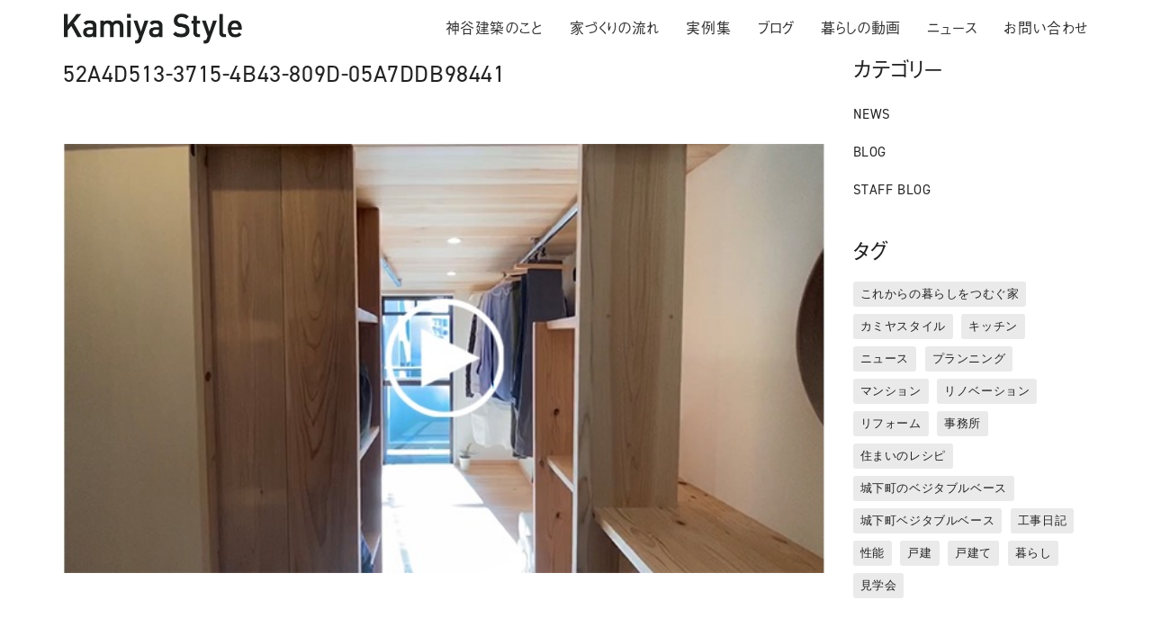

--- FILE ---
content_type: text/html; charset=UTF-8
request_url: https://kamiya-architect.jp/52a4d513-3715-4b43-809d-05a7ddb98441/
body_size: 20338
content:
<!DOCTYPE html>

<html class="no-js" dir="ltr" lang="ja"
	prefix="og: https://ogp.me/ns#" >
<head>
	<!-- Google Tag Manager -->
<script>(function(w,d,s,l,i){w[l]=w[l]||[];w[l].push({'gtm.start':
new Date().getTime(),event:'gtm.js'});var f=d.getElementsByTagName(s)[0],
j=d.createElement(s),dl=l!='dataLayer'?'&l='+l:'';j.async=true;j.src=
'https://www.googletagmanager.com/gtm.js?id='+i+dl;f.parentNode.insertBefore(j,f);
})(window,document,'script','dataLayer','GTM-545M8RM');</script>
<!-- End Google Tag Manager -->
    <meta charset="UTF-8">
    <meta name="viewport" content="width=device-width, initial-scale=1.0">

	<title>52A4D513-3715-4B43-809D-05A7DDB98441 | 神谷建築 | KAMIYA STYLE | 愛知県刈谷市 | 木のマンションリノベーション・新築・工務店 </title>
<link rel="preload" href="https://kamiya-architect.jp/wp-content/uploads/typolab-fonts/laborator/function-pro-2da63/function-pro-regular-latin-webfont.woff2" as="font" type="font/woff2" crossorigin>
	<style>img:is([sizes="auto" i], [sizes^="auto," i]) { contain-intrinsic-size: 3000px 1500px }</style>
	
		<!-- All in One SEO 4.3.6.1 - aioseo.com -->
		<meta name="robots" content="max-image-preview:large" />
		<link rel="canonical" href="https://kamiya-architect.jp/52a4d513-3715-4b43-809d-05a7ddb98441/" />
		<meta name="generator" content="All in One SEO (AIOSEO) 4.3.6.1 " />
		<meta property="og:locale" content="ja_JP" />
		<meta property="og:site_name" content="神谷建築 | KAMIYA STYLE | 愛知県刈谷市のマンションリノベーション・新築・工務店　" />
		<meta property="og:type" content="article" />
		<meta property="og:title" content="52A4D513-3715-4B43-809D-05A7DDB98441 | 神谷建築 | KAMIYA STYLE | 愛知県刈谷市 | 木のマンションリノベーション・新築・工務店 " />
		<meta property="og:url" content="https://kamiya-architect.jp/52a4d513-3715-4b43-809d-05a7ddb98441/" />
		<meta property="fb:app_id" content="596615644108186" />
		<meta property="fb:admins" content="234907986649567" />
		<meta property="og:image" content="https://kamiya-architect.jp/wp-content/uploads/2022/12/main_mansion02.jpg" />
		<meta property="og:image:secure_url" content="https://kamiya-architect.jp/wp-content/uploads/2022/12/main_mansion02.jpg" />
		<meta property="og:image:width" content="1600" />
		<meta property="og:image:height" content="900" />
		<meta property="article:published_time" content="2021-02-18T15:11:37+00:00" />
		<meta property="article:modified_time" content="2021-02-18T15:11:37+00:00" />
		<meta property="article:publisher" content="https://www.facebook.com/kamiya.architects.office/" />
		<meta name="twitter:card" content="summary" />
		<meta name="twitter:title" content="52A4D513-3715-4B43-809D-05A7DDB98441 | 神谷建築 | KAMIYA STYLE | 愛知県刈谷市 | 木のマンションリノベーション・新築・工務店 " />
		<meta name="twitter:image" content="https://kamiya-architect.jp/wp-content/uploads/2019/03/DSC01042aa.jpg" />
		<meta name="google" content="nositelinkssearchbox" />
		<script type="application/ld+json" class="aioseo-schema">
			{"@context":"https:\/\/schema.org","@graph":[{"@type":"BreadcrumbList","@id":"https:\/\/kamiya-architect.jp\/52a4d513-3715-4b43-809d-05a7ddb98441\/#breadcrumblist","itemListElement":[{"@type":"ListItem","@id":"https:\/\/kamiya-architect.jp\/#listItem","position":1,"item":{"@type":"WebPage","@id":"https:\/\/kamiya-architect.jp\/","name":"\u30db\u30fc\u30e0","description":"\u5c45\u5fc3\u5730\u306e\u60aa\u3044\u4f4f\u307e\u3044\u306b\u30b9\u30c8\u30ec\u30b9\u3092\u611f\u3058\u3066\u3044\u307e\u305b\u3093\u304b\uff1f \u591a\u304f\u306e\u65b9\u304b\u3089\u5fc3\u306e\u5b89\u3089\u3050\u3053\u3068\u304c\u3067\u304d\u306a\u3044\u66ae\u3089\u3057\u306e\u4e0d\u6e80\u3092\u305f\u304f\u3055\u3093\u304a\u805e\u304d\u3057\u3066\u304d\u307e\u3057\u305f\u3002 \u30ab\u30df\u30e4\u30b9\u30bf\u30a4\u30eb\u306f\u6728\u306e\u7a7a\u9593\u306b\u4f4f\u307e\u3044\u3092\u6574\u3048\u3066\u3001\u66ae\u3089\u3057\u306e\u8cea\u3092\u9ad8\u3081\u308b\u5bb6\u3065\u304f\u308a\u3092\u3057\u3066\u3044\u307e\u3059\u3002 \u4f4f\u307e\u3044\u3092\u6574\u3048\u3070\u5fc3\u3082\u6574\u3044\u3001\u5c45\u5fc3\u5730\u306e\u826f\u3044\u66ae\u3089\u3057\u3092\u697d\u3057\u3081\u307e\u3059\u3002","url":"https:\/\/kamiya-architect.jp\/"},"nextItem":"https:\/\/kamiya-architect.jp\/52a4d513-3715-4b43-809d-05a7ddb98441\/#listItem"},{"@type":"ListItem","@id":"https:\/\/kamiya-architect.jp\/52a4d513-3715-4b43-809d-05a7ddb98441\/#listItem","position":2,"item":{"@type":"WebPage","@id":"https:\/\/kamiya-architect.jp\/52a4d513-3715-4b43-809d-05a7ddb98441\/","name":"52A4D513-3715-4B43-809D-05A7DDB98441","url":"https:\/\/kamiya-architect.jp\/52a4d513-3715-4b43-809d-05a7ddb98441\/"},"previousItem":"https:\/\/kamiya-architect.jp\/#listItem"}]},{"@type":"ItemPage","@id":"https:\/\/kamiya-architect.jp\/52a4d513-3715-4b43-809d-05a7ddb98441\/#itempage","url":"https:\/\/kamiya-architect.jp\/52a4d513-3715-4b43-809d-05a7ddb98441\/","name":"52A4D513-3715-4B43-809D-05A7DDB98441 | \u795e\u8c37\u5efa\u7bc9 | KAMIYA STYLE | \u611b\u77e5\u770c\u5208\u8c37\u5e02 | \u6728\u306e\u30de\u30f3\u30b7\u30e7\u30f3\u30ea\u30ce\u30d9\u30fc\u30b7\u30e7\u30f3\u30fb\u65b0\u7bc9\u30fb\u5de5\u52d9\u5e97","inLanguage":"ja","isPartOf":{"@id":"https:\/\/kamiya-architect.jp\/#website"},"breadcrumb":{"@id":"https:\/\/kamiya-architect.jp\/52a4d513-3715-4b43-809d-05a7ddb98441\/#breadcrumblist"},"author":{"@id":"https:\/\/kamiya-architect.jp\/author\/infokamiya-architects-jp\/#author"},"creator":{"@id":"https:\/\/kamiya-architect.jp\/author\/infokamiya-architects-jp\/#author"},"datePublished":"2021-02-18T15:11:37+09:00","dateModified":"2021-02-18T15:11:37+09:00"},{"@type":"Organization","@id":"https:\/\/kamiya-architect.jp\/#organization","name":"\u795e\u8c37\u5efa\u7bc9 | KAMIYA STYLE","url":"https:\/\/kamiya-architect.jp\/","logo":{"@type":"ImageObject","url":"https:\/\/kamiya-architect.jp\/wp-content\/uploads\/2018\/02\/logo_b_new_s.gif","@id":"https:\/\/kamiya-architect.jp\/#organizationLogo","width":280,"height":47},"image":{"@id":"https:\/\/kamiya-architect.jp\/#organizationLogo"},"sameAs":["https:\/\/instagram.com\/kamiya_style?igshid=YmMyMTA2M2Y="],"contactPoint":{"@type":"ContactPoint","telephone":"+81566280716","contactType":"none"}},{"@type":"Person","@id":"https:\/\/kamiya-architect.jp\/author\/infokamiya-architects-jp\/#author","url":"https:\/\/kamiya-architect.jp\/author\/infokamiya-architects-jp\/","name":"info@kamiya-architects.jp","image":{"@type":"ImageObject","@id":"https:\/\/kamiya-architect.jp\/52a4d513-3715-4b43-809d-05a7ddb98441\/#authorImage","url":"https:\/\/kamiya-architect.jp\/wp-content\/uploads\/2018\/02\/logo_b_new_s-150x47.gif","width":96,"height":96,"caption":"info@kamiya-architects.jp"}},{"@type":"WebSite","@id":"https:\/\/kamiya-architect.jp\/#website","url":"https:\/\/kamiya-architect.jp\/","name":"\u795e\u8c37\u5efa\u7bc9 | KAMIYA STYLE | \u611b\u77e5\u770c\u5208\u8c37\u5e02\u306e\u30de\u30f3\u30b7\u30e7\u30f3\u30ea\u30ce\u30d9\u30fc\u30b7\u30e7\u30f3\u30fb\u65b0\u7bc9\u30fb\u5de5\u52d9\u5e97\u3000","description":"\u795e\u8c37\u5efa\u7bc9 | KAMIYA STYLE | \u611b\u77e5\u770c\u5208\u8c37\u5e02 | \u6728\u306e\u30de\u30f3\u30b7\u30e7\u30f3\u30ea\u30ce\u30d9\u30fc\u30b7\u30e7\u30f3\u30fb\u65b0\u7bc9\u30fb\u5de5\u52d9\u5e97\u3000","inLanguage":"ja","publisher":{"@id":"https:\/\/kamiya-architect.jp\/#organization"}}]}
		</script>
		<script type="text/javascript" >
			window.ga=window.ga||function(){(ga.q=ga.q||[]).push(arguments)};ga.l=+new Date;
			ga('create', "UA-117118158-1", 'auto');
			ga('send', 'pageview');
		</script>
		<script async src="https://www.google-analytics.com/analytics.js"></script>
		<!-- All in One SEO -->

<link rel="alternate" type="application/rss+xml" title="神谷建築 | KAMIYA STYLE | 愛知県刈谷市 | 木のマンションリノベーション・新築・工務店　 &raquo; フィード" href="https://kamiya-architect.jp/feed/" />
<link rel="alternate" type="application/rss+xml" title="神谷建築 | KAMIYA STYLE | 愛知県刈谷市 | 木のマンションリノベーション・新築・工務店　 &raquo; コメントフィード" href="https://kamiya-architect.jp/comments/feed/" />
    <meta property="og:type" content="article">
    <meta property="og:title" content="52A4D513-3715-4B43-809D-05A7DDB98441">
    <meta property="og:url" content="https://kamiya-architect.jp/52a4d513-3715-4b43-809d-05a7ddb98441/">
    <meta property="og:site_name" content="神谷建築 | KAMIYA STYLE | 愛知県刈谷市 | 木のマンションリノベーション・新築・工務店　">

	
	<script>
window._wpemojiSettings = {"baseUrl":"https:\/\/s.w.org\/images\/core\/emoji\/16.0.1\/72x72\/","ext":".png","svgUrl":"https:\/\/s.w.org\/images\/core\/emoji\/16.0.1\/svg\/","svgExt":".svg","source":{"concatemoji":"https:\/\/kamiya-architect.jp\/wp-includes\/js\/wp-emoji-release.min.js?ver=6.8.3"}};
/*! This file is auto-generated */
!function(s,n){var o,i,e;function c(e){try{var t={supportTests:e,timestamp:(new Date).valueOf()};sessionStorage.setItem(o,JSON.stringify(t))}catch(e){}}function p(e,t,n){e.clearRect(0,0,e.canvas.width,e.canvas.height),e.fillText(t,0,0);var t=new Uint32Array(e.getImageData(0,0,e.canvas.width,e.canvas.height).data),a=(e.clearRect(0,0,e.canvas.width,e.canvas.height),e.fillText(n,0,0),new Uint32Array(e.getImageData(0,0,e.canvas.width,e.canvas.height).data));return t.every(function(e,t){return e===a[t]})}function u(e,t){e.clearRect(0,0,e.canvas.width,e.canvas.height),e.fillText(t,0,0);for(var n=e.getImageData(16,16,1,1),a=0;a<n.data.length;a++)if(0!==n.data[a])return!1;return!0}function f(e,t,n,a){switch(t){case"flag":return n(e,"\ud83c\udff3\ufe0f\u200d\u26a7\ufe0f","\ud83c\udff3\ufe0f\u200b\u26a7\ufe0f")?!1:!n(e,"\ud83c\udde8\ud83c\uddf6","\ud83c\udde8\u200b\ud83c\uddf6")&&!n(e,"\ud83c\udff4\udb40\udc67\udb40\udc62\udb40\udc65\udb40\udc6e\udb40\udc67\udb40\udc7f","\ud83c\udff4\u200b\udb40\udc67\u200b\udb40\udc62\u200b\udb40\udc65\u200b\udb40\udc6e\u200b\udb40\udc67\u200b\udb40\udc7f");case"emoji":return!a(e,"\ud83e\udedf")}return!1}function g(e,t,n,a){var r="undefined"!=typeof WorkerGlobalScope&&self instanceof WorkerGlobalScope?new OffscreenCanvas(300,150):s.createElement("canvas"),o=r.getContext("2d",{willReadFrequently:!0}),i=(o.textBaseline="top",o.font="600 32px Arial",{});return e.forEach(function(e){i[e]=t(o,e,n,a)}),i}function t(e){var t=s.createElement("script");t.src=e,t.defer=!0,s.head.appendChild(t)}"undefined"!=typeof Promise&&(o="wpEmojiSettingsSupports",i=["flag","emoji"],n.supports={everything:!0,everythingExceptFlag:!0},e=new Promise(function(e){s.addEventListener("DOMContentLoaded",e,{once:!0})}),new Promise(function(t){var n=function(){try{var e=JSON.parse(sessionStorage.getItem(o));if("object"==typeof e&&"number"==typeof e.timestamp&&(new Date).valueOf()<e.timestamp+604800&&"object"==typeof e.supportTests)return e.supportTests}catch(e){}return null}();if(!n){if("undefined"!=typeof Worker&&"undefined"!=typeof OffscreenCanvas&&"undefined"!=typeof URL&&URL.createObjectURL&&"undefined"!=typeof Blob)try{var e="postMessage("+g.toString()+"("+[JSON.stringify(i),f.toString(),p.toString(),u.toString()].join(",")+"));",a=new Blob([e],{type:"text/javascript"}),r=new Worker(URL.createObjectURL(a),{name:"wpTestEmojiSupports"});return void(r.onmessage=function(e){c(n=e.data),r.terminate(),t(n)})}catch(e){}c(n=g(i,f,p,u))}t(n)}).then(function(e){for(var t in e)n.supports[t]=e[t],n.supports.everything=n.supports.everything&&n.supports[t],"flag"!==t&&(n.supports.everythingExceptFlag=n.supports.everythingExceptFlag&&n.supports[t]);n.supports.everythingExceptFlag=n.supports.everythingExceptFlag&&!n.supports.flag,n.DOMReady=!1,n.readyCallback=function(){n.DOMReady=!0}}).then(function(){return e}).then(function(){var e;n.supports.everything||(n.readyCallback(),(e=n.source||{}).concatemoji?t(e.concatemoji):e.wpemoji&&e.twemoji&&(t(e.twemoji),t(e.wpemoji)))}))}((window,document),window._wpemojiSettings);
</script>
<style id='wp-emoji-styles-inline-css'>

	img.wp-smiley, img.emoji {
		display: inline !important;
		border: none !important;
		box-shadow: none !important;
		height: 1em !important;
		width: 1em !important;
		margin: 0 0.07em !important;
		vertical-align: -0.1em !important;
		background: none !important;
		padding: 0 !important;
	}
</style>
<style id='wp-block-library-inline-css'>
:root{--wp-admin-theme-color:#007cba;--wp-admin-theme-color--rgb:0,124,186;--wp-admin-theme-color-darker-10:#006ba1;--wp-admin-theme-color-darker-10--rgb:0,107,161;--wp-admin-theme-color-darker-20:#005a87;--wp-admin-theme-color-darker-20--rgb:0,90,135;--wp-admin-border-width-focus:2px;--wp-block-synced-color:#7a00df;--wp-block-synced-color--rgb:122,0,223;--wp-bound-block-color:var(--wp-block-synced-color)}@media (min-resolution:192dpi){:root{--wp-admin-border-width-focus:1.5px}}.wp-element-button{cursor:pointer}:root{--wp--preset--font-size--normal:16px;--wp--preset--font-size--huge:42px}:root .has-very-light-gray-background-color{background-color:#eee}:root .has-very-dark-gray-background-color{background-color:#313131}:root .has-very-light-gray-color{color:#eee}:root .has-very-dark-gray-color{color:#313131}:root .has-vivid-green-cyan-to-vivid-cyan-blue-gradient-background{background:linear-gradient(135deg,#00d084,#0693e3)}:root .has-purple-crush-gradient-background{background:linear-gradient(135deg,#34e2e4,#4721fb 50%,#ab1dfe)}:root .has-hazy-dawn-gradient-background{background:linear-gradient(135deg,#faaca8,#dad0ec)}:root .has-subdued-olive-gradient-background{background:linear-gradient(135deg,#fafae1,#67a671)}:root .has-atomic-cream-gradient-background{background:linear-gradient(135deg,#fdd79a,#004a59)}:root .has-nightshade-gradient-background{background:linear-gradient(135deg,#330968,#31cdcf)}:root .has-midnight-gradient-background{background:linear-gradient(135deg,#020381,#2874fc)}.has-regular-font-size{font-size:1em}.has-larger-font-size{font-size:2.625em}.has-normal-font-size{font-size:var(--wp--preset--font-size--normal)}.has-huge-font-size{font-size:var(--wp--preset--font-size--huge)}.has-text-align-center{text-align:center}.has-text-align-left{text-align:left}.has-text-align-right{text-align:right}#end-resizable-editor-section{display:none}.aligncenter{clear:both}.items-justified-left{justify-content:flex-start}.items-justified-center{justify-content:center}.items-justified-right{justify-content:flex-end}.items-justified-space-between{justify-content:space-between}.screen-reader-text{border:0;clip-path:inset(50%);height:1px;margin:-1px;overflow:hidden;padding:0;position:absolute;width:1px;word-wrap:normal!important}.screen-reader-text:focus{background-color:#ddd;clip-path:none;color:#444;display:block;font-size:1em;height:auto;left:5px;line-height:normal;padding:15px 23px 14px;text-decoration:none;top:5px;width:auto;z-index:100000}html :where(.has-border-color){border-style:solid}html :where([style*=border-top-color]){border-top-style:solid}html :where([style*=border-right-color]){border-right-style:solid}html :where([style*=border-bottom-color]){border-bottom-style:solid}html :where([style*=border-left-color]){border-left-style:solid}html :where([style*=border-width]){border-style:solid}html :where([style*=border-top-width]){border-top-style:solid}html :where([style*=border-right-width]){border-right-style:solid}html :where([style*=border-bottom-width]){border-bottom-style:solid}html :where([style*=border-left-width]){border-left-style:solid}html :where(img[class*=wp-image-]){height:auto;max-width:100%}:where(figure){margin:0 0 1em}html :where(.is-position-sticky){--wp-admin--admin-bar--position-offset:var(--wp-admin--admin-bar--height,0px)}@media screen and (max-width:600px){html :where(.is-position-sticky){--wp-admin--admin-bar--position-offset:0px}}
</style>
<style id='classic-theme-styles-inline-css'>
/*! This file is auto-generated */
.wp-block-button__link{color:#fff;background-color:#32373c;border-radius:9999px;box-shadow:none;text-decoration:none;padding:calc(.667em + 2px) calc(1.333em + 2px);font-size:1.125em}.wp-block-file__button{background:#32373c;color:#fff;text-decoration:none}
</style>
<style id='global-styles-inline-css'>
:root{--wp--preset--aspect-ratio--square: 1;--wp--preset--aspect-ratio--4-3: 4/3;--wp--preset--aspect-ratio--3-4: 3/4;--wp--preset--aspect-ratio--3-2: 3/2;--wp--preset--aspect-ratio--2-3: 2/3;--wp--preset--aspect-ratio--16-9: 16/9;--wp--preset--aspect-ratio--9-16: 9/16;--wp--preset--color--black: #000000;--wp--preset--color--cyan-bluish-gray: #abb8c3;--wp--preset--color--white: #ffffff;--wp--preset--color--pale-pink: #f78da7;--wp--preset--color--vivid-red: #cf2e2e;--wp--preset--color--luminous-vivid-orange: #ff6900;--wp--preset--color--luminous-vivid-amber: #fcb900;--wp--preset--color--light-green-cyan: #7bdcb5;--wp--preset--color--vivid-green-cyan: #00d084;--wp--preset--color--pale-cyan-blue: #8ed1fc;--wp--preset--color--vivid-cyan-blue: #0693e3;--wp--preset--color--vivid-purple: #9b51e0;--wp--preset--gradient--vivid-cyan-blue-to-vivid-purple: linear-gradient(135deg,rgba(6,147,227,1) 0%,rgb(155,81,224) 100%);--wp--preset--gradient--light-green-cyan-to-vivid-green-cyan: linear-gradient(135deg,rgb(122,220,180) 0%,rgb(0,208,130) 100%);--wp--preset--gradient--luminous-vivid-amber-to-luminous-vivid-orange: linear-gradient(135deg,rgba(252,185,0,1) 0%,rgba(255,105,0,1) 100%);--wp--preset--gradient--luminous-vivid-orange-to-vivid-red: linear-gradient(135deg,rgba(255,105,0,1) 0%,rgb(207,46,46) 100%);--wp--preset--gradient--very-light-gray-to-cyan-bluish-gray: linear-gradient(135deg,rgb(238,238,238) 0%,rgb(169,184,195) 100%);--wp--preset--gradient--cool-to-warm-spectrum: linear-gradient(135deg,rgb(74,234,220) 0%,rgb(151,120,209) 20%,rgb(207,42,186) 40%,rgb(238,44,130) 60%,rgb(251,105,98) 80%,rgb(254,248,76) 100%);--wp--preset--gradient--blush-light-purple: linear-gradient(135deg,rgb(255,206,236) 0%,rgb(152,150,240) 100%);--wp--preset--gradient--blush-bordeaux: linear-gradient(135deg,rgb(254,205,165) 0%,rgb(254,45,45) 50%,rgb(107,0,62) 100%);--wp--preset--gradient--luminous-dusk: linear-gradient(135deg,rgb(255,203,112) 0%,rgb(199,81,192) 50%,rgb(65,88,208) 100%);--wp--preset--gradient--pale-ocean: linear-gradient(135deg,rgb(255,245,203) 0%,rgb(182,227,212) 50%,rgb(51,167,181) 100%);--wp--preset--gradient--electric-grass: linear-gradient(135deg,rgb(202,248,128) 0%,rgb(113,206,126) 100%);--wp--preset--gradient--midnight: linear-gradient(135deg,rgb(2,3,129) 0%,rgb(40,116,252) 100%);--wp--preset--font-size--small: 13px;--wp--preset--font-size--medium: 20px;--wp--preset--font-size--large: 36px;--wp--preset--font-size--x-large: 42px;--wp--preset--spacing--20: 0.44rem;--wp--preset--spacing--30: 0.67rem;--wp--preset--spacing--40: 1rem;--wp--preset--spacing--50: 1.5rem;--wp--preset--spacing--60: 2.25rem;--wp--preset--spacing--70: 3.38rem;--wp--preset--spacing--80: 5.06rem;--wp--preset--shadow--natural: 6px 6px 9px rgba(0, 0, 0, 0.2);--wp--preset--shadow--deep: 12px 12px 50px rgba(0, 0, 0, 0.4);--wp--preset--shadow--sharp: 6px 6px 0px rgba(0, 0, 0, 0.2);--wp--preset--shadow--outlined: 6px 6px 0px -3px rgba(255, 255, 255, 1), 6px 6px rgba(0, 0, 0, 1);--wp--preset--shadow--crisp: 6px 6px 0px rgba(0, 0, 0, 1);}:where(.is-layout-flex){gap: 0.5em;}:where(.is-layout-grid){gap: 0.5em;}body .is-layout-flex{display: flex;}.is-layout-flex{flex-wrap: wrap;align-items: center;}.is-layout-flex > :is(*, div){margin: 0;}body .is-layout-grid{display: grid;}.is-layout-grid > :is(*, div){margin: 0;}:where(.wp-block-columns.is-layout-flex){gap: 2em;}:where(.wp-block-columns.is-layout-grid){gap: 2em;}:where(.wp-block-post-template.is-layout-flex){gap: 1.25em;}:where(.wp-block-post-template.is-layout-grid){gap: 1.25em;}.has-black-color{color: var(--wp--preset--color--black) !important;}.has-cyan-bluish-gray-color{color: var(--wp--preset--color--cyan-bluish-gray) !important;}.has-white-color{color: var(--wp--preset--color--white) !important;}.has-pale-pink-color{color: var(--wp--preset--color--pale-pink) !important;}.has-vivid-red-color{color: var(--wp--preset--color--vivid-red) !important;}.has-luminous-vivid-orange-color{color: var(--wp--preset--color--luminous-vivid-orange) !important;}.has-luminous-vivid-amber-color{color: var(--wp--preset--color--luminous-vivid-amber) !important;}.has-light-green-cyan-color{color: var(--wp--preset--color--light-green-cyan) !important;}.has-vivid-green-cyan-color{color: var(--wp--preset--color--vivid-green-cyan) !important;}.has-pale-cyan-blue-color{color: var(--wp--preset--color--pale-cyan-blue) !important;}.has-vivid-cyan-blue-color{color: var(--wp--preset--color--vivid-cyan-blue) !important;}.has-vivid-purple-color{color: var(--wp--preset--color--vivid-purple) !important;}.has-black-background-color{background-color: var(--wp--preset--color--black) !important;}.has-cyan-bluish-gray-background-color{background-color: var(--wp--preset--color--cyan-bluish-gray) !important;}.has-white-background-color{background-color: var(--wp--preset--color--white) !important;}.has-pale-pink-background-color{background-color: var(--wp--preset--color--pale-pink) !important;}.has-vivid-red-background-color{background-color: var(--wp--preset--color--vivid-red) !important;}.has-luminous-vivid-orange-background-color{background-color: var(--wp--preset--color--luminous-vivid-orange) !important;}.has-luminous-vivid-amber-background-color{background-color: var(--wp--preset--color--luminous-vivid-amber) !important;}.has-light-green-cyan-background-color{background-color: var(--wp--preset--color--light-green-cyan) !important;}.has-vivid-green-cyan-background-color{background-color: var(--wp--preset--color--vivid-green-cyan) !important;}.has-pale-cyan-blue-background-color{background-color: var(--wp--preset--color--pale-cyan-blue) !important;}.has-vivid-cyan-blue-background-color{background-color: var(--wp--preset--color--vivid-cyan-blue) !important;}.has-vivid-purple-background-color{background-color: var(--wp--preset--color--vivid-purple) !important;}.has-black-border-color{border-color: var(--wp--preset--color--black) !important;}.has-cyan-bluish-gray-border-color{border-color: var(--wp--preset--color--cyan-bluish-gray) !important;}.has-white-border-color{border-color: var(--wp--preset--color--white) !important;}.has-pale-pink-border-color{border-color: var(--wp--preset--color--pale-pink) !important;}.has-vivid-red-border-color{border-color: var(--wp--preset--color--vivid-red) !important;}.has-luminous-vivid-orange-border-color{border-color: var(--wp--preset--color--luminous-vivid-orange) !important;}.has-luminous-vivid-amber-border-color{border-color: var(--wp--preset--color--luminous-vivid-amber) !important;}.has-light-green-cyan-border-color{border-color: var(--wp--preset--color--light-green-cyan) !important;}.has-vivid-green-cyan-border-color{border-color: var(--wp--preset--color--vivid-green-cyan) !important;}.has-pale-cyan-blue-border-color{border-color: var(--wp--preset--color--pale-cyan-blue) !important;}.has-vivid-cyan-blue-border-color{border-color: var(--wp--preset--color--vivid-cyan-blue) !important;}.has-vivid-purple-border-color{border-color: var(--wp--preset--color--vivid-purple) !important;}.has-vivid-cyan-blue-to-vivid-purple-gradient-background{background: var(--wp--preset--gradient--vivid-cyan-blue-to-vivid-purple) !important;}.has-light-green-cyan-to-vivid-green-cyan-gradient-background{background: var(--wp--preset--gradient--light-green-cyan-to-vivid-green-cyan) !important;}.has-luminous-vivid-amber-to-luminous-vivid-orange-gradient-background{background: var(--wp--preset--gradient--luminous-vivid-amber-to-luminous-vivid-orange) !important;}.has-luminous-vivid-orange-to-vivid-red-gradient-background{background: var(--wp--preset--gradient--luminous-vivid-orange-to-vivid-red) !important;}.has-very-light-gray-to-cyan-bluish-gray-gradient-background{background: var(--wp--preset--gradient--very-light-gray-to-cyan-bluish-gray) !important;}.has-cool-to-warm-spectrum-gradient-background{background: var(--wp--preset--gradient--cool-to-warm-spectrum) !important;}.has-blush-light-purple-gradient-background{background: var(--wp--preset--gradient--blush-light-purple) !important;}.has-blush-bordeaux-gradient-background{background: var(--wp--preset--gradient--blush-bordeaux) !important;}.has-luminous-dusk-gradient-background{background: var(--wp--preset--gradient--luminous-dusk) !important;}.has-pale-ocean-gradient-background{background: var(--wp--preset--gradient--pale-ocean) !important;}.has-electric-grass-gradient-background{background: var(--wp--preset--gradient--electric-grass) !important;}.has-midnight-gradient-background{background: var(--wp--preset--gradient--midnight) !important;}.has-small-font-size{font-size: var(--wp--preset--font-size--small) !important;}.has-medium-font-size{font-size: var(--wp--preset--font-size--medium) !important;}.has-large-font-size{font-size: var(--wp--preset--font-size--large) !important;}.has-x-large-font-size{font-size: var(--wp--preset--font-size--x-large) !important;}body {
	overflow-x: hidden;
}

.wp-caption-text {
	line-height: 1.5em;
}

#xeory-fixed-banner .xfb-cta-wrap .xfb-cta-button a {
	font-family: "din-2014", "a-otf-gothic-bbb-pr6n", "游ゴシック体", "Yu Gothic", YuGothic, "Hiragino Kaku Gothic Pro", "ヒラギノ角ゴ Pro W3", "メイリオ", Meiryo, sans-serif;
	font-size: 15px;
}



.wpcf7 {
	margin: 96px 0;
}
.asterisk {
	margin: 0 0 0 0.2em;
	color: #f5637a;
}
.wpcf7 span.wpcf7-not-valid-tip {
	font-size: 80%;
}
.wpcf7 input[type="text"],
.wpcf7 input[type="email"],
.wpcf7 input[type="url"],
.wpcf7 textarea {
	background-color: #fff;
	color: #333;
	width: 95%;
	border: 1px solid #ddd;
	font-size: 100%;
	padding: 0.5em;
	border-radius: 4px;
	box-shadow: 1px 1px 3px rgba(0,0,0,.1) inset;
}
.wpcf7 input[type="submit"] {
	font-size: 100%;
	padding: 0.2em 0.4em;
	background: #eee;
	color: #333;
	border-radius: 4px;
	cursor: pointer;
	box-shadow: 0 0 1px rgba(0,0,0,.2);
	border: 1px solid #ccc;
	text-shadow: -1px 1px 0 rgba(255,255,255,1);
}
.wpcf7 input[type="submit"]:hover {
	box-shadow: 0 0 1px rgba(0,0,0,.2) inset;
}


.midashi_blog_montserrat01 {
    font-family: 'Montserrat', "a-otf-gothic-bbb-pr6n","Noto Sans Japanese", "Noto Sans CJK JP", "游ゴシック体", YuGothic, "Hiragino Kaku Gothic ProN", メイリオ, Meiryo, sans-serif;
    font-feature-settings: "palt";
}

.midashi_blog_montserrat02 {
    font-family: 'Montserrat', "a-otf-gothic-bbb-pr6n","Noto Sans Japanese", "Noto Sans CJK JP", "游ゴシック体", YuGothic, "Hiragino Kaku Gothic ProN", メイリオ, Meiryo, sans-serif;
    font-feature-settings: "palt";
	padding-bottom:20px;
}


.midashi_kamiyastyle01{
	font-family: "din-2014", "a-otf-gothic-bbb-pr6n","Noto Sans Japanese", "Noto Sans CJK JP", "游ゴシック体", YuGothic, "Hiragino Kaku Gothic ProN", メイリオ, Meiryo, sans-serif;
	display: block;
    font-feature-settings: "palt";
    font-size: 22px;
    padding: 40px 0px 28px 0px;
}

.wpb_single_image .vc_figure-caption {
	line-height: 1.5;
	padding-top:5px;
}

ul.watashitachi {
  color: #1e366a;
  border-top: solid #1e366a 1px;/*上のボーダー*/
  border-bottom: solid #1e366a 1px;/*下のボーダー*/
  padding: 1em 0 1em 1.5em;
}

ul.watashitachi li {
  line-height: 2;
  padding: 0.5em 0;
		font-family: "din-2014", "a-otf-gothic-bbb-pr6n","Noto Sans Japanese", "Noto Sans CJK JP", "游ゴシック体", YuGothic, "Hiragino Kaku Gothic ProN", メイリオ, Meiryo, sans-serif;
}

.midashi_maru01{
	line-height:1.35;
}

.wpcf7-form .wpcf7-select, select
{ width: 200px;}

.wpcf7-form-control-wrap .ninzu_kodomo
{ width: 200px;}

div.blog-post-excerpt p{
	font-size:0.9em !important;
	line-height:1.6em !important;
}

.icon-basic-calendar {
	display:none !important;
}

.midashi_before_after {
			font-family: "din-2014", "a-otf-gothic-bbb-pr6n","Noto Sans Japanese", "Noto Sans CJK JP", "游ゴシック体", YuGothic, "Hiragino Kaku Gothic ProN", メイリオ, Meiryo, sans-serif;
	font-size:1.3em;
color: #000;
	margin-top:1em;
	padding-bottom: -20px;
}

.vc_images_carousel .vc_carousel-control .icon-next, .vc_images_carousel .vc_carousel-control .icon-prev {
	font-size: 200% !important;
}

.h4_contact {
 font-family: "din-2014", "a-otf-gothic-bbb-pr6n","Noto Sans Japanese", "Noto Sans CJK JP", "游ゴシック体", YuGothic, "Hiragino Kaku Gothic ProN", メイリオ, Meiryo, sans-serif;
	font-size:1.1em;
	line-height:1.5em
}

.tel_contact {
	 font-family: "din-2014", "a-otf-gothic-bbb-pr6n","Noto Sans Japanese", "Noto Sans CJK JP", "游ゴシック体", YuGothic, "Hiragino Kaku Gothic ProN", メイリオ, Meiryo, sans-serif;
	font-size: 2.4em;
	line-height:1em;
	letter-spacing: 0.06em;
}

.wpb_wrapper .lab-blog-posts .blog-post-entry .blog-post-content-container .blog-post-title {
	font-size:1em;
}

.blog-posts .post-item .post-details .post-title {
	font-size: 18px;
}

@media screen and (min-width: 598px) {
.blog-posts .post-item .post-details .post-title {
	font-size: 15px;
	}
}

.blog-post-excerpt {
	display:none;
}

.wpb_wrapper .lab-blog-posts .blog-post-entry .blog-post-content-container {
    padding: 5px 20px;
    padding-top: 15px;
}

@media screen and (max-width: 598px) {
.wpb_wrapper .lab-blog-posts .blog-post-entry .blog-post-content-container {
    padding: 0px 10px;
    padding-top: 10px;
}
}


@media screen and (max-width: 598px) {
.portfolio-holder .item-box .info h3 {
	font-size:16px;
}
}

.blog-posts .post-item .post-details .post-title {
    margin: 0;
    margin-bottom: 0px;
    font-size: 18px;
}

@media screen and (max-width: 598px) {
.blog-posts .post-item .post-details .post-title {
	font-size:16px;
}
	
	.blog-posts .post-item.template-standard .post-details {
    padding: 12px 20px;
}
}

.vc_btn3.vc_btn3-size-lg {
    font-size: 14px;
    padding: 10px 20px;
}

.site-footer .footer-widgets .widget .textwidget, .site-footer .footer-widgets .widget p {
	font-size:16px !important;
}


.widget-area.widgets--columned-layout.widgets--columns-3>.widget {
    float: left;
    width: 100%;
}

img.img_footer {
	padding-bottom:10px;
}


@media screen and (max-width: 598px) {
	.single-post .post .entry-header .post-title {
		font-size:20px;
	}
}

@media screen and (max-width: 598px) {
.blog-post-title a {
			font-size:13.5px;
}
}

/* パソコンで見たときは"pc"のclassがついた画像が表示される */
.pc { display: block !important; }
.sp { display: none !important; }
 
/* スマートフォンで見たときは"sp"のclassがついた画像が表示される */
@media only screen and (max-width: 750px) {
    .pc { display: none !important; }
    .sp { display: block !important; }
}

/* 追加CSS */
/* 暮らしの動画一覧 */
#movies__search {
	margin: 50px 0 35px;
	position: relative;
}
#movies__search .btn {
	position: absolute;
	bottom: 0;
	left: 124px;
	border: 1px solid #000;
	padding: 7px 25px;
	font-size: 16px;
	margin-bottom: 0;
	background-color: #fff;
}
#movies__search h4 {
	font-family: 'Montserrat', "a-otf-gothic-bbb-pr6n","Noto Sans Japanese", "Noto Sans CJK JP", "游ゴシック体", YuGothic, "Hiragino Kaku Gothic ProN", メイリオ, Meiryo, sans-serif;
	font-size: 20px;
	letter-spacing: .05em;
	padding-bottom: 5px;
	border-bottom: 1px dashed #000;
	margin-bottom: 15px;
}
#movies__search ul {
	display: block;
	padding-left: 0;
}
#movies__search li {
	display: block;
}
#movies__search ul li ul li {
	display: inline-block;
	padding-bottom: 5px;
}
#movies__search .cat-item input[type=checkbox] {
	width: 18px;
	height: 18px;
	border: 1px solid #000;
	border-radius: 3px;
}
#movies__search .cat-item label {
	font-size: 16px;
}
#movies__search input[type=submit] {
	border: none;
	padding: 7px 25px;
	font-size: 16px;
	margin-top: 15px;
	border-radius: 0 !important;
	color: #000;
	background-color: rgba(239, 239, 239);
}
.movie_list {
	display: flex;
	flex-wrap: wrap;
}
.movie_list .tag {
    font-size: 13px !important;
    padding: 3px 8px;
    text-transform: lowercase;
    border-radius: 3px;
    margin: 5px 5px 3px 0;
    display: inline-block;
    color: #222222;
    background: #eaeaea;
}

.wpb_content_element_movie {
    margin-bottom: 10px;
}

.wpb_text_column .wpb_content_element_movie_text {
    margin-bottom: 35px;
}

.embed-container {
    position: relative;
    padding-bottom: 56.25%;
    overflow: hidden;
    max-width: 100%;
    height: auto;
}

.embed-container iframe,
.embed-container object,
.embed-container embed {
    position: absolute;
    top: 0;
    left: 0;
    width: 100%;
    height: 100%;
}
.movie_list .tag--house {
	background-color: #fff !important;
	border: 1px solid #000;
	color: #000;
}

#movies__search .btn {
 border: 1px solid #ededed;
}

.midashi_num_01{
	font-family: "adobe-handwriting-ernie", sans-serif;
font-weight: 400;
font-style: normal;
	font-size:2.2em;
	color:#009fe4;
	padding-right:0.15em;
}

div.wpb_wrapper > p.text_flow_01{
	font-size:1.1em;
	line-height:1.75em !important;
}

.midashi_flow_01 {
    font-family: "din-2014", "a-otf-gothic-bbb-pr6n","Noto Sans Japanese", "Noto Sans CJK JP", "游ゴシック体", YuGothic, "Hiragino Kaku Gothic ProN", メイリオ, Meiryo, sans-serif;
    font-feature-settings: "palt";
    font-size: 19.5px;
    margin-bottom:0.5em;
}




p.s1 {
    padding: 50px 0px;
}

.wpb_wrapper > .s1 {
    color: #aeb5ad !important;
    font-size: 1.2em;
    display: flex;
    align-items: center;
}

.s1:before {
    margin-right: 0.8em;
}

.s1:before, .s1:after {
    content: "";
    flex-grow: 1;
    height: 1px;
    background: #aeb5ad;
    display: block;
}


.s1:after {
    margin-left: 0.8em;
}
</style>
<link rel='stylesheet' id='contact-form-7-css' href='https://kamiya-architect.jp/wp-content/plugins/contact-form-7/includes/css/styles.css?ver=6.1.4' media='all' />
<link rel='stylesheet' id='KAP-style-css' href='https://kamiya-architect.jp/wp-content/plugins/kamiya-architect-plugin/assets/css/style.css?ver=6.8.3' media='all' />
<link rel='stylesheet' id='searchandfilter-css' href='https://kamiya-architect.jp/wp-content/plugins/search-filter/style.css?ver=1' media='all' />
<link rel='stylesheet' id='font-awesome-css' href='https://kamiya-architect.jp/wp-content/plugins/smooth-scroll-up/css/font-awesome.min.css?ver=4.6.3' media='all' />
<link rel='stylesheet' id='scrollup-css-css' href='https://kamiya-architect.jp/wp-content/plugins/smooth-scroll-up/css/scrollup.css?ver=6.8.3' media='all' />
<link rel='stylesheet' id='ppress-frontend-css' href='https://kamiya-architect.jp/wp-content/plugins/wp-user-avatar/assets/css/frontend.min.css?ver=4.16.8' media='all' />
<link rel='stylesheet' id='ppress-flatpickr-css' href='https://kamiya-architect.jp/wp-content/plugins/wp-user-avatar/assets/flatpickr/flatpickr.min.css?ver=4.16.8' media='all' />
<link rel='stylesheet' id='ppress-select2-css' href='https://kamiya-architect.jp/wp-content/plugins/wp-user-avatar/assets/select2/select2.min.css?ver=6.8.3' media='all' />
<link rel='stylesheet' id='tablepress-default-css' href='https://kamiya-architect.jp/wp-content/plugins/tablepress/css/build/default.css?ver=2.1.7' media='all' />
<link rel='stylesheet' id='kalium-bootstrap-css-css' href='https://kamiya-architect.jp/wp-content/themes/kalium/assets/css/bootstrap.min.css?ver=3.4.4.001' media='all' />
<link rel='stylesheet' id='kalium-theme-base-css-css' href='https://kamiya-architect.jp/wp-content/themes/kalium/assets/css/base.min.css?ver=3.4.4.001' media='all' />
<link rel='stylesheet' id='kalium-theme-style-new-css-css' href='https://kamiya-architect.jp/wp-content/themes/kalium/assets/css/new/style.min.css?ver=3.4.4.001' media='all' />
<link rel='stylesheet' id='kalium-theme-other-css-css' href='https://kamiya-architect.jp/wp-content/themes/kalium/assets/css/other.min.css?ver=3.4.4.001' media='all' />
<link rel='stylesheet' id='kalium-css-loaders-css' href='https://kamiya-architect.jp/wp-content/themes/kalium/assets/admin/css/css-loaders.css?ver=3.4.4.001' media='all' />
<link rel='stylesheet' id='kalium-style-css-css' href='https://kamiya-architect.jp/wp-content/themes/kalium/style.css?ver=3.4.4.001' media='all' />
<link rel='stylesheet' id='custom-skin-css' href='https://kamiya-architect.jp/wp-content/themes/kalium/assets/css/custom-skin.css?ver=c4570d039de5722746e2063cbd7d8da8' media='all' />
<link rel='stylesheet' id='kalium-fluidbox-css-css' href='https://kamiya-architect.jp/wp-content/themes/kalium/assets/vendors/fluidbox/css/fluidbox.min.css?ver=3.4.4.001' media='all' />
<link rel='stylesheet' id='typolab-function-pro-font-font-3-css' href='https://kamiya-architect.jp/wp-content/uploads/typolab-fonts/function-pro-305.css?ver=3.4.4' media='all' />
<link rel='stylesheet' id='typolab-function-pro-font-font-5-css' href='https://kamiya-architect.jp/wp-content/uploads/typolab-fonts/function-pro-c61.css?ver=3.4.4' media='all' />
<!--n2css--><!--n2js-->    <script type="text/javascript">
		var ajaxurl = ajaxurl || 'https://kamiya-architect.jp/wp-admin/admin-ajax.php';
		    </script>
	
<style data-font-appearance-settings>p, .section-title p {
	font-size: 16px;
}
.main-header.menu-type-standard-menu .standard-menu-container div.menu>ul>li>a, .main-header.menu-type-standard-menu .standard-menu-container ul.menu>li>a {
	font-size: 16px;
}
.main-header.menu-type-standard-menu .standard-menu-container div.menu>ul ul li a, .main-header.menu-type-standard-menu .standard-menu-container ul.menu ul li a {
	font-size: 15px;
}






.sidebar-menu-wrapper .sidebar-menu-container .sidebar-main-menu div.menu>ul>li>a, .sidebar-menu-wrapper .sidebar-menu-container .sidebar-main-menu ul.menu>li>a {
	font-size: 18px;
}</style>
<style data-custom-selectors>.slider-text{font-family:"Function Pro";font-style:normal;font-weight:normal}.site-footer .footer-widgets .widget .textwidget, .site-footer .footer-widgets .widget p{font-family:"Function Pro";font-style:normal;font-weight:normal;font-size:17px}.widget.widget_product_search .search-bar input[name="s"], .widget.widget_search .search-bar input[name="s"]{font-family:"Function Pro";font-style:normal;font-weight:normal;font-size:17px}</style>
<style data-custom-selectors>.slider-text{font-family:"Function Pro";font-style:normal;font-weight:500}.site-footer .footer-widgets .widget .textwidget, .site-footer .footer-widgets .widget p{font-family:"Function Pro";font-style:normal;font-weight:500;font-size:17px}.widget.widget_product_search .search-bar input[name="s"], .widget.widget_search .search-bar input[name="s"]{font-family:"Function Pro";font-style:normal;font-weight:500;font-size:17px}h1, h2, h3, h4, h5, h6{font-family:"Function Pro";font-style:normal;font-weight:500}</style><script src="https://kamiya-architect.jp/wp-includes/js/jquery/jquery.min.js?ver=3.7.1" id="jquery-core-js"></script>
<script src="https://kamiya-architect.jp/wp-includes/js/jquery/jquery-migrate.min.js?ver=3.4.1" id="jquery-migrate-js"></script>
<script src="https://kamiya-architect.jp/wp-content/plugins/wp-user-avatar/assets/flatpickr/flatpickr.min.js?ver=4.16.8" id="ppress-flatpickr-js"></script>
<script src="https://kamiya-architect.jp/wp-content/plugins/wp-user-avatar/assets/select2/select2.min.js?ver=4.16.8" id="ppress-select2-js"></script>
<link rel="https://api.w.org/" href="https://kamiya-architect.jp/wp-json/" /><link rel="alternate" title="JSON" type="application/json" href="https://kamiya-architect.jp/wp-json/wp/v2/media/9286" /><link rel="EditURI" type="application/rsd+xml" title="RSD" href="https://kamiya-architect.jp/xmlrpc.php?rsd" />
<meta name="generator" content="WordPress 6.8.3" />
<link rel='shortlink' href='https://kamiya-architect.jp/?p=9286' />
<link rel="alternate" title="oEmbed (JSON)" type="application/json+oembed" href="https://kamiya-architect.jp/wp-json/oembed/1.0/embed?url=https%3A%2F%2Fkamiya-architect.jp%2F52a4d513-3715-4b43-809d-05a7ddb98441%2F" />
<link rel="alternate" title="oEmbed (XML)" type="text/xml+oembed" href="https://kamiya-architect.jp/wp-json/oembed/1.0/embed?url=https%3A%2F%2Fkamiya-architect.jp%2F52a4d513-3715-4b43-809d-05a7ddb98441%2F&#038;format=xml" />
<script>
  (function(d) {
    var config = {
      kitId: 'zoe4ebj',
      scriptTimeout: 3000,
      async: true
    },
    h=d.documentElement,t=setTimeout(function(){h.className=h.className.replace(/\bwf-loading\b/g,"")+" wf-inactive";},config.scriptTimeout),tk=d.createElement("script"),f=false,s=d.getElementsByTagName("script")[0],a;h.className+=" wf-loading";tk.src='https://use.typekit.net/'+config.kitId+'.js';tk.async=true;tk.onload=tk.onreadystatechange=function(){a=this.readyState;if(f||a&&a!="complete"&&a!="loaded")return;f=true;clearTimeout(t);try{Typekit.load(config)}catch(e){}};s.parentNode.insertBefore(tk,s)
  })(document);
</script>

<link rel="stylesheet" href="https://use.fontawesome.com/releases/v5.5.0/css/all.css" integrity="sha384-B4dIYHKNBt8Bc12p+WXckhzcICo0wtJAoU8YZTY5qE0Id1GSseTk6S+L3BlXeVIU" crossorigin="anonymous">

<link rel="stylesheet" href="https://fonts.googleapis.com/earlyaccess/notosansjp.css">
<link href="https://fonts.googleapis.com/css?family=Montserrat:600" rel="stylesheet">
<link rel="stylesheet" href="https://cdnjs.cloudflare.com/ajax/libs/foundicons/3.0.0/foundation-icons.min.css">

<script type="text/javascript" src="//webfont.fontplus.jp/accessor/script/fontplus.js?5xUFpTwqjmg%3D&box=DjEVi96JuRg%3D&delay=1&pm=1&aa=1&ab=1" charset="utf-8"></script>

<!-- Global site tag (gtag.js) - Google Analytics -->
<script async src="https://www.googletagmanager.com/gtag/js?id=UA-117118158-1"></script>
<script>
  window.dataLayer = window.dataLayer || [];
  function gtag(){dataLayer.push(arguments);}
  gtag('js', new Date());

  gtag('config', 'UA-117118158-1');
</script><style type="text/css">@media screen and (max-width: 767px) {
.fa, .far, .fas {
margin-bottom: 56px;
}
}</style><style id="theme-custom-css">.movie_list .tag {    padding: 0px 8px !important;    line-height: 1.7 !important;}.movie_list .tag {    font-size: 12px !important;    text-transform: lowercase !important;    border-radius: 3px !important;    margin: 0px 5px 2px 0 !important;    display: inline-block !important;    color: #222222 !important;    background: #eaeaea !important;padding: 0px 2px !important;    line-height: 1.7 !important;font-feature-settings:"palt";letter-spacing:0.04em;}.widget.widget_tag_cloud a {line-height:1.7;}div.wpb_wrapper > p {font-family: "din-2014", "a-otf-gothic-bbb-pr6n","Noto Sans Japanese", "Noto Sans CJK JP", "游ゴシック体", YuGothic, "Hiragino Kaku Gothic ProN", メイリオ, Meiryo, sans-serif !important;font-feature-settings: "palt" !important;line-height:1.4em !important;color: #222222 !important;}.widgettitle {font-family: "din-2014", "a-otf-gothic-bbb-pr6n","Noto Sans Japanese", "Noto Sans CJK JP", "游ゴシック体", YuGothic, "Hiragino Kaku Gothic ProN", メイリオ, Meiryo, sans-serif;font-feature-settings: "palt";}.midashi_blog {font-family: "din-2014", "a-otf-gothic-bbb-pr6n","Noto Sans Japanese", "Noto Sans CJK JP", "游ゴシック体", YuGothic, "Hiragino Kaku Gothic ProN", メイリオ, Meiryo, sans-serif;font-feature-settings: "palt";font-size: 18.5px;   padding-bottom: 25px;   line-height: 1.6em;}.column-1 {font-size: 93%;    font-weight: bold;}.yellow_line {background:linear-gradient(transparent 60%, #FFF100 0%) ;}.box1 {    padding: 1em 1.5em;    font-weight: bold;    line-height:1.85em;    color: #555;    margin: 2em 0;    color: #2c2c2f;    background: #feffed;}.box1 p {    margin: 0;     padding: 0;}ul.asterisk li {  list-style-type: none;  text-indent: -1em;}ul.asterisk li:before {  display: inline;  content: "※";}.page-heading--title {font-family: 'Montserrat', "a-otf-gothic-bbb-pr6n","Noto Sans Japanese", "Noto Sans CJK JP", "游ゴシック体", YuGothic, "Hiragino Kaku Gothic ProN", メイリオ, Meiryo, sans-serif;font-feature-settings: "palt";}.midashi_top_Montserrat {font-family: 'Montserrat', "a-otf-gothic-bbb-pr6n","Noto Sans Japanese", "Noto Sans CJK JP", "游ゴシック体", YuGothic, "Hiragino Kaku Gothic ProN", メイリオ, Meiryo, sans-serif;font-feature-settings: "palt";}.midashi_top {font-family: "din-2014", "a-otf-gothic-bbb-pr6n","Noto Sans Japanese", "Noto Sans CJK JP", "游ゴシック体", YuGothic, "Hiragino Kaku Gothic ProN", メイリオ, Meiryo, sans-serif;font-feature-settings: "palt";}.midashi_01 {font-family: "din-2014", "a-otf-gothic-bbb-pr6n","Noto Sans Japanese", "Noto Sans CJK JP", "游ゴシック体", YuGothic, "Hiragino Kaku Gothic ProN", メイリオ, Meiryo, sans-serif;font-feature-settings: "palt";font-size:22px;margin: 0px 0px 28px 0px;}.midashi_maru01 {font-family: "din-2014", "a-otf-gothic-bbb-pr6n","Noto Sans Japanese", "Noto Sans CJK JP", "游ゴシック体", YuGothic, "Hiragino Kaku Gothic ProN", メイリオ, Meiryo, sans-serif;font-feature-settings: "palt";font-size:19.5px;margin: 0px 0px 28px 0px;}.midashi_maru02 {font-family: "din-2014", "a-otf-gothic-bbb-pr6n", "游ゴシック体", YuGothic, "Hiragino Kaku Gothic ProN", メイリオ, Meiryo, "Noto Sans Japanese", "Noto Sans CJK JP", sans-serif;font-feature-settings: "palt";font-size:19.5px;margin: 60px 0px 28px 0px;}body, p {    font-family: "din-2014","游ゴシック体", "Yu Gothic", YuGothic, "Hiragino Kaku Gothic Pro", "ヒラギノ角ゴ Pro W3", "メイリオ", Meiryo, sans-serif;    font-feature-settings: "palt";    line-height:2em; letter-spacing: 0.04em;}.main-header.menu-type-standard-menu .standard-menu-container.menu-skin-light div.menu>ul>li>a, .main-header.menu-type-standard-menu .standard-menu-container.menu-skin-light ul.menu>li>a {font-family: "din-2014", "a-otf-gothic-bbb-pr6n", "游ゴシック体", "Yu Gothic", YuGothic, "Hiragino Kaku Gothic Pro", "ヒラギノ角ゴ Pro W3", "メイリオ", Meiryo, sans-serif;font-feature-settings: "palt";}.main-header.menu-type-standard-menu .standard-menu-container.menu-skin-dark div.menu>ul>li>a, .main-header.menu-type-standard-menu .standard-menu-container.menu-skin-dark ul.menu>li>a {font-family: "din-2014", "a-otf-gothic-bbb-pr6n", "游ゴシック体", "Yu Gothic", YuGothic, "Hiragino Kaku Gothic Pro", "ヒラギノ角ゴ Pro W3", "メイリオ", Meiryo, sans-serif;font-feature-settings: "palt";}.main-header.menu-type-standard-menu .standard-menu-container.menu-skin-dark div.menu>ul ul li a, .main-header.menu-type-standard-menu .standard-menu-container.menu-skin-dark ul.menu ul li a {font-family:"din-2014", "a-otf-gothic-bbb-pr6n", "游ゴシック体", "Yu Gothic", YuGothic, "Hiragino Kaku Gothic Pro", "ヒラギノ角ゴ Pro W3", "メイリオ", Meiryo, sans-serif;font-feature-settings: "palt";}.mobile-menu-wrapper .mobile-menu-container div.menu>ul>li>a, .mobile-menu-wrapper .mobile-menu-container ul.menu>li>a {font-family: "din-2014", "a-otf-gothic-bbb-pr6n", "游ゴシック体", "Yu Gothic", YuGothic, "Hiragino Kaku Gothic Pro", "ヒラギノ角ゴ Pro W3", "メイリオ", Meiryo, sans-serif;font-feature-settings: "palt";}.mobile-menu-wrapper .mobile-menu-container ul.menu li.current-menu-item > a, .mobile-menu-wrapper .mobile-menu-container div.menu > ul li.current-menu-item > a, .mobile-menu-wrapper .mobile-menu-container ul.menu li.current_page_item > a, .mobile-menu-wrapper .mobile-menu-container div.menu > ul li.current_page_item > a, .mobile-menu-wrapper .mobile-menu-container ul.menu li.current-menu-ancestor > a, .mobile-menu-wrapper .mobile-menu-container div.menu > ul li.current-menu-ancestor > a, .mobile-menu-wrapper .mobile-menu-container ul.menu li.current_page_ancestor > a, .mobile-menu-wrapper .mobile-menu-container div.menu > ul li.current_page_ancestor > a {font-family: "din-2014", "a-otf-gothic-bbb-pr6n", "游ゴシック体", "Yu Gothic", YuGothic, "Hiragino Kaku Gothic Pro", "ヒラギノ角ゴ Pro W3", "メイリオ", Meiryo, sans-serif;font-feature-settings: "palt";}.mobile-menu-wrapper .mobile-menu-container div.menu>ul>li ul>li>a, .mobile-menu-wrapper .mobile-menu-container ul.menu>li ul>li>a {font-family: "din-2014", "a-otf-gothic-bbb-pr6n", "游ゴシック体", "Yu Gothic", YuGothic, "Hiragino Kaku Gothic Pro", "ヒラギノ角ゴ Pro W3", "メイリオ", Meiryo, sans-serif;font-feature-settings: "palt";}label {    font-size: 0.9em;}.tel_number {    font-size: 1.3em; line-height:1.75em;}.midashi_h3 {    font-family: "din-2014", "游ゴシック体", YuGothic, "a-otf-gothic-bbb-pr6n", "Hiragino Kaku Gothic ProN", メイリオ, Meiryo, "Noto Sans Japanese", "Noto Sans CJK JP", sans-serif;    font-feature-settings: "palt";}.vc_custom_heading .midashi01 {    font-family: "din-2014", "游ゴシック体", YuGothic, "a-otf-gothic-bbb-pr6n", "Hiragino Kaku Gothic ProN", メイリオ, Meiryo, "Noto Sans Japanese", "Noto Sans CJK JP", sans-serif;    font-feature-settings: "palt"; line-height:1.35em;}.single-post .post .entry-header .post-title {    font-family: "din-2014", "a-otf-gothic-bbb-pr6n", "游ゴシック体", "Yu Gothic", YuGothic, "Hiragino Kaku Gothic Pro", "ヒラギノ角ゴ Pro W3", "メイリオ", Meiryo, sans-serif;    font-feature-settings: "palt"; line-height:1.35em;}.wpb_wrapper .lab-blog-posts .blog-post-entry .blog-post-content-container .blog-post-title a, .blog-posts .post-item .post-details .post-title a {    font-family: "din-2014", "a-otf-gothic-bbb-pr6n", "游ゴシック体", "Yu Gothic", YuGothic, "Hiragino Kaku Gothic Pro", "ヒラギノ角ゴ Pro W3", "メイリオ", Meiryo, sans-serif;    font-feature-settings: "palt"; line-height:1.35em;letter-spacing: 0.04em;}.blog-post-title a {    font-size : 16px;}.wpb_wrapper .lab-scroll-box .lab-scroll-box-content h1, .wpb_wrapper .lab-scroll-box .lab-scroll-box-content h2, .wpb_wrapper .lab-scroll-box .lab-scroll-box-content h3, .wpb_wrapper .lab-scroll-box .lab-scroll-box-content h4, .wpb_wrapper .lab-scroll-box .lab-scroll-box-content h5, .wpb_wrapper .lab-scroll-box .lab-scroll-box-content h6 {    font-family: "din-2014","游ゴシック体", "Yu Gothic", YuGothic, "Hiragino Kaku Gothic Pro", "ヒラギノ角ゴ Pro W3", "メイリオ", Meiryo, sans-serif;    font-feature-settings: "palt"; font-size:115%;    line-height:1.6em;}.portfolio-holder .item-box .info h3 {    font-family: "din-2014", "a-otf-gothic-bbb-pr6n", "游ゴシック体", "Yu Gothic", YuGothic, "Hiragino Kaku Gothic Pro", "ヒラギノ角ゴ Pro W3", "メイリオ", Meiryo, sans-serif;    font-feature-settings: "palt";    line-height:1.6em;}.widget-area .widget li a, .widget ul ul a:before {    font-family: "din-2014", "a-otf-gothic-bbb-pr6n", "游ゴシック体", "Yu Gothic", YuGothic, "Hiragino Kaku Gothic Pro", "ヒラギノ角ゴ Pro W3", "メイリオ", Meiryo, sans-serif;    font-feature-settings: "palt";}.text_caption { line-height:1.3em;}.example { color: red !important;}.site-footer .footer-widgets {margin-bottom: 5px;}.contact-form input,.comment-form input {background-color: transparent;}@media only screen and (max-width: 768px) {    .no-margin-desktop .vc_column-inner {        padding-left: 15px !important;        padding-right: 15px !important;    }}.single-portfolio-holder .details .project-description p {font-family: "din-2014", "游ゴシック体", YuGothic, "a-otf-gothic-bbb-pr6n", "Hiragino Kaku Gothic ProN", メイリオ, Meiryo, "Noto Sans Japanese", "Noto Sans CJK JP", sans-serif;font-feature-settings: "palt";line-height: 1.8em;}.section-title h1, .section-title h2, .section-title h3 {font-family: 'Montserrat', "a-otf-gothic-bbb-pr6n", "游ゴシック体", YuGothic,  "Hiragino Kaku Gothic ProN", メイリオ, Meiryo, "Noto Sans Japanese", "Noto Sans CJK JP", sans-serif;font-feature-settings: "palt";letter-spacing: 0.06em;}.section-title p {font-family: 'Montserrat', "a-otf-gothic-bbb-pr6n", "Hiragino Kaku Gothic ProN", "游ゴシック体", YuGothic, メイリオ, Meiryo, "Noto Sans Japanese", "Noto Sans CJK JP", sans-serif;font-feature-settings: "palt";letter-spacing: 0.06em;}.single-portfolio-holder .gallery.captions-below .caption {font-family: "din-2014", "a-otf-gothic-bbb-pr6n", "游ゴシック体", YuGothic,  "Hiragino Kaku Gothic ProN", メイリオ, Meiryo, "Noto Sans Japanese", "Noto Sans CJK JP", sans-serif;font-feature-settings: "palt";font-size:80%;}.wpb_wrapper .icon-box-container .icon-box-content h3 {   font-family: "din-2014", "a-otf-gothic-bbb-pr6n", "游ゴシック体", "Yu Gothic", YuGothic, "Hiragino Kaku Gothic Pro", "ヒラギノ角ゴ Pro W3", "メイリオ", Meiryo, sans-serif;    font-feature-settings: "palt"; line-height:1.35em;}.blog-posts>.loading-posts,.blog-posts>li {  width: 50%;}@media screen and (max-width:480px) { .portfolio-holder .portfolio-item.w6 {   width: 50%; }}.page-id-3359 .col-sm-6 {  float: left;  width: 50%;}@media screen and (min-width:992px) {  .page-id-3359 .col-sm-6 {    width: 25%;  }}@media screen and (max-width:600px) { #wpadminbar {  position:fixed; }}@media screen and (max-width: 598px) {.portfolio-holder .item-box .info h3 {font-size:16px !important;line-height:1.4em !important;}}</style><script>var mobile_menu_breakpoint = 768;</script><style data-appended-custom-css="true">@media screen and (min-width:769px) { .mobile-menu-wrapper,.mobile-menu-overlay,.header-block__item--mobile-menu-toggle {display: none;} }</style><style data-appended-custom-css="true">@media screen and (max-width:768px) { .header-block__item--standard-menu-container {display: none;} }</style><meta name="generator" content="Powered by WPBakery Page Builder - drag and drop page builder for WordPress."/>
<link rel="icon" href="https://kamiya-architect.jp/wp-content/uploads/2019/08/cropped-favicon_new-32x32.png" sizes="32x32" />
<link rel="icon" href="https://kamiya-architect.jp/wp-content/uploads/2019/08/cropped-favicon_new-192x192.png" sizes="192x192" />
<link rel="apple-touch-icon" href="https://kamiya-architect.jp/wp-content/uploads/2019/08/cropped-favicon_new-180x180.png" />
<meta name="msapplication-TileImage" content="https://kamiya-architect.jp/wp-content/uploads/2019/08/cropped-favicon_new-270x270.png" />
<noscript><style> .wpb_animate_when_almost_visible { opacity: 1; }</style></noscript></head>
<body data-rsssl=1 class="attachment wp-singular attachment-template-default single single-attachment postid-9286 attachmentid-9286 attachment-jpeg wp-embed-responsive wp-theme-kalium metaslider-plugin wpb-js-composer js-comp-ver-6.7.0 vc_responsive">
	<!-- Google Tag Manager (noscript) -->
<noscript><iframe src="https://www.googletagmanager.com/ns.html?id=GTM-545M8RM"
height="0" width="0" style="display:none;visibility:hidden"></iframe></noscript>
<!-- End Google Tag Manager (noscript) -->
<div class="mobile-menu-wrapper mobile-menu-slide">

    <div class="mobile-menu-container">

		<ul id="menu-main-menu" class="menu"><li id="menu-item-4031" class="menu-item menu-item-type-custom menu-item-object-custom menu-item-has-children menu-item-4031"><a href="#">神谷建築のこと</a>
<ul class="sub-menu">
	<li id="menu-item-4183" class="menu-item menu-item-type-post_type menu-item-object-page menu-item-4183"><a href="https://kamiya-architect.jp/greeting/">代表からのご挨拶</a></li>
	<li id="menu-item-6007" class="menu-item menu-item-type-post_type menu-item-object-page menu-item-6007"><a href="https://kamiya-architect.jp/vision/">はじめてのかたへ</a></li>
	<li id="menu-item-4196" class="menu-item menu-item-type-post_type menu-item-object-page menu-item-4196"><a href="https://kamiya-architect.jp/kamiyastyle/">カミヤスタイル</a></li>
	<li id="menu-item-6088" class="menu-item menu-item-type-post_type menu-item-object-page menu-item-6088"><a href="https://kamiya-architect.jp/company/">会社概要</a></li>
</ul>
</li>
<li id="menu-item-11816" class="menu-item menu-item-type-custom menu-item-object-custom menu-item-has-children menu-item-11816"><a href="#">家づくりの流れ</a>
<ul class="sub-menu">
	<li id="menu-item-11818" class="menu-item menu-item-type-post_type menu-item-object-page menu-item-11818"><a href="https://kamiya-architect.jp/%e3%83%9e%e3%83%b3%e3%82%b7%e3%83%a7%e3%83%b3%e3%83%aa%e3%83%8e%e3%83%99%e3%83%bc%e3%82%b7%e3%83%a7%e3%83%b3%e3%81%ae%e6%b5%81%e3%82%8c/">木のマンションリノベーション</a></li>
</ul>
</li>
<li id="menu-item-4400" class="menu-item menu-item-type-custom menu-item-object-custom menu-item-4400"><a href="https://kamiya-architect.jp/portfolio/">実例集</a></li>
<li id="menu-item-10794" class="menu-item menu-item-type-taxonomy menu-item-object-category menu-item-10794"><a href="https://kamiya-architect.jp/category/blog/">ブログ</a></li>
<li id="menu-item-10006" class="menu-item menu-item-type-custom menu-item-object-custom menu-item-10006"><a href="https://kamiya-architect.jp/movie_list/">暮らしの動画</a></li>
<li id="menu-item-10795" class="menu-item menu-item-type-taxonomy menu-item-object-category menu-item-10795"><a href="https://kamiya-architect.jp/category/news/">ニュース</a></li>
<li id="menu-item-9928" class="menu-item menu-item-type-custom menu-item-object-custom menu-item-9928"><a href="https://form.run/@info-1632708229">お問い合わせ</a></li>
</ul>
		            <form role="search" method="get" class="search-form" action="https://kamiya-architect.jp/">
                <input type="search" class="search-field" placeholder="Search site..." value="" name="s" id="search_mobile_inp"/>

                <label for="search_mobile_inp">
                    <i class="fa fa-search"></i>
                </label>

                <input type="submit" class="search-submit" value="Go"/>
            </form>
		
		
		
    </div>

</div>

<div class="mobile-menu-overlay"></div><div class="top-menu-container menu-type-standard-menu menu-skin-dark">
    <div class="container">
        <div class="row row-table row-table-middle">

			                <div class="col-sm-4">
                    <nav class="top-menu menu-row-items-2">
						<nav class="nav-container-main-menu"><ul id="menu-main-menu-1" class="menu"><li class="menu-item menu-item-type-custom menu-item-object-custom menu-item-has-children menu-item-4031"><a href="#"><span>神谷建築のこと</span></a>
<ul class="sub-menu">
	<li class="menu-item menu-item-type-post_type menu-item-object-page menu-item-4183"><a href="https://kamiya-architect.jp/greeting/"><span>代表からのご挨拶</span></a></li>
	<li class="menu-item menu-item-type-post_type menu-item-object-page menu-item-6007"><a href="https://kamiya-architect.jp/vision/"><span>はじめてのかたへ</span></a></li>
	<li class="menu-item menu-item-type-post_type menu-item-object-page menu-item-4196"><a href="https://kamiya-architect.jp/kamiyastyle/"><span>カミヤスタイル</span></a></li>
	<li class="menu-item menu-item-type-post_type menu-item-object-page menu-item-6088"><a href="https://kamiya-architect.jp/company/"><span>会社概要</span></a></li>
</ul>
</li>
<li class="menu-item menu-item-type-custom menu-item-object-custom menu-item-has-children menu-item-11816"><a href="#"><span>家づくりの流れ</span></a>
<ul class="sub-menu">
	<li class="menu-item menu-item-type-post_type menu-item-object-page menu-item-11818"><a href="https://kamiya-architect.jp/%e3%83%9e%e3%83%b3%e3%82%b7%e3%83%a7%e3%83%b3%e3%83%aa%e3%83%8e%e3%83%99%e3%83%bc%e3%82%b7%e3%83%a7%e3%83%b3%e3%81%ae%e6%b5%81%e3%82%8c/"><span>木のマンションリノベーション</span></a></li>
</ul>
</li>
<li class="menu-item menu-item-type-custom menu-item-object-custom menu-item-4400"><a href="https://kamiya-architect.jp/portfolio/"><span>実例集</span></a></li>
<li class="menu-item menu-item-type-taxonomy menu-item-object-category menu-item-10794"><a href="https://kamiya-architect.jp/category/blog/"><span>ブログ</span></a></li>
<li class="menu-item menu-item-type-custom menu-item-object-custom menu-item-10006"><a href="https://kamiya-architect.jp/movie_list/"><span>暮らしの動画</span></a></li>
<li class="menu-item menu-item-type-taxonomy menu-item-object-category menu-item-10795"><a href="https://kamiya-architect.jp/category/news/"><span>ニュース</span></a></li>
<li class="menu-item menu-item-type-custom menu-item-object-custom menu-item-9928"><a href="https://form.run/@info-1632708229"><span>お問い合わせ</span></a></li>
</ul></nav>                    </nav>
                </div>
			
			                <div class="col-sm-8">
                    <div class="top-menu--widgets widgets--columned-layout widgets--columns-2 widget-area" role="complementary">
						<div id="text-1" class="widget widget_text"><h2 class="widgettitle">Let&#8217;s work together</h2>
			<div class="textwidget"><p>Like our work? Arrange a meeting with us at our office, We'll be happy to work with you!</p>
</div>
		</div><div id="text-2" class="widget widget_text"><h2 class="widgettitle">Wanna join our crazy team?</h2>
			<div class="textwidget"><p>We are always looking for new talents and we were expecting you. Time to apply, buddy!</p>
</div>
		</div>                    </div>
                </div>
			        </div>
    </div>
</div><div class="sidebar-menu-wrapper menu-type-standard-menu sidebar-alignment-right menu-skin-light">
	<div class="sidebar-menu-container">
		
		<a class="sidebar-menu-close" href="#"></a>
		
				<div class="sidebar-main-menu">
			<nav class="nav-container-main-menu"><ul id="menu-main-menu-2" class="menu"><li class="menu-item menu-item-type-custom menu-item-object-custom menu-item-has-children menu-item-4031"><a href="#"><span>神谷建築のこと</span></a>
<ul class="sub-menu">
	<li class="menu-item menu-item-type-post_type menu-item-object-page menu-item-4183"><a href="https://kamiya-architect.jp/greeting/"><span>代表からのご挨拶</span></a></li>
	<li class="menu-item menu-item-type-post_type menu-item-object-page menu-item-6007"><a href="https://kamiya-architect.jp/vision/"><span>はじめてのかたへ</span></a></li>
	<li class="menu-item menu-item-type-post_type menu-item-object-page menu-item-4196"><a href="https://kamiya-architect.jp/kamiyastyle/"><span>カミヤスタイル</span></a></li>
	<li class="menu-item menu-item-type-post_type menu-item-object-page menu-item-6088"><a href="https://kamiya-architect.jp/company/"><span>会社概要</span></a></li>
</ul>
</li>
<li class="menu-item menu-item-type-custom menu-item-object-custom menu-item-has-children menu-item-11816"><a href="#"><span>家づくりの流れ</span></a>
<ul class="sub-menu">
	<li class="menu-item menu-item-type-post_type menu-item-object-page menu-item-11818"><a href="https://kamiya-architect.jp/%e3%83%9e%e3%83%b3%e3%82%b7%e3%83%a7%e3%83%b3%e3%83%aa%e3%83%8e%e3%83%99%e3%83%bc%e3%82%b7%e3%83%a7%e3%83%b3%e3%81%ae%e6%b5%81%e3%82%8c/"><span>木のマンションリノベーション</span></a></li>
</ul>
</li>
<li class="menu-item menu-item-type-custom menu-item-object-custom menu-item-4400"><a href="https://kamiya-architect.jp/portfolio/"><span>実例集</span></a></li>
<li class="menu-item menu-item-type-taxonomy menu-item-object-category menu-item-10794"><a href="https://kamiya-architect.jp/category/blog/"><span>ブログ</span></a></li>
<li class="menu-item menu-item-type-custom menu-item-object-custom menu-item-10006"><a href="https://kamiya-architect.jp/movie_list/"><span>暮らしの動画</span></a></li>
<li class="menu-item menu-item-type-taxonomy menu-item-object-category menu-item-10795"><a href="https://kamiya-architect.jp/category/news/"><span>ニュース</span></a></li>
<li class="menu-item menu-item-type-custom menu-item-object-custom menu-item-9928"><a href="https://form.run/@info-1632708229"><span>お問い合わせ</span></a></li>
</ul></nav>		</div>
				
				<div class="sidebar-menu-widgets blog-sidebar">
			<div id="search-3" class="widget widget_search"><div class="widget_search widget">
    <form role="search" method="get" class="search-form search-bar" action="https://kamiya-architect.jp">
        <label>
            <span class="screen-reader-text">Search for:</span>
            <input type="search" class="form-control search-field" placeholder="Search site..." value="" name="s" title="Search for:"/>
        </label>
        <input type="submit" class="search-submit go-button" value="Go"/>
    </form>
</div>
</div><div id="tag_cloud-2" class="widget widget_tag_cloud"><h2 class="widgettitle">Tags.</h2>
<div class="tagcloud"><a href="https://kamiya-architect.jp/tag/%e3%81%93%e3%82%8c%e3%81%8b%e3%82%89%e3%81%ae%e6%9a%ae%e3%82%89%e3%81%97%e3%82%92%e3%81%a4%e3%82%80%e3%81%90%e5%ae%b6/" class="tag-cloud-link tag-link-164 tag-link-position-1" style="font-size: 18.088235294118pt;" aria-label="これからの暮らしをつむぐ家 (18個の項目)">これからの暮らしをつむぐ家</a>
<a href="https://kamiya-architect.jp/tag/%e3%82%ab%e3%83%9f%e3%83%a4%e3%82%b9%e3%82%bf%e3%82%a4%e3%83%ab/" class="tag-cloud-link tag-link-109 tag-link-position-2" style="font-size: 22pt;" aria-label="カミヤスタイル (45個の項目)">カミヤスタイル</a>
<a href="https://kamiya-architect.jp/tag/%e3%82%ad%e3%83%83%e3%83%81%e3%83%b3/" class="tag-cloud-link tag-link-213 tag-link-position-3" style="font-size: 8pt;" aria-label="キッチン (1個の項目)">キッチン</a>
<a href="https://kamiya-architect.jp/tag/%e3%83%8b%e3%83%a5%e3%83%bc%e3%82%b9/" class="tag-cloud-link tag-link-187 tag-link-position-4" style="font-size: 11.088235294118pt;" aria-label="ニュース (3個の項目)">ニュース</a>
<a href="https://kamiya-architect.jp/tag/%e3%83%97%e3%83%a9%e3%83%b3%e3%83%8b%e3%83%b3%e3%82%b0/" class="tag-cloud-link tag-link-184 tag-link-position-5" style="font-size: 16.338235294118pt;" aria-label="プランニング (12個の項目)">プランニング</a>
<a href="https://kamiya-architect.jp/tag/%e3%83%9e%e3%83%b3%e3%82%b7%e3%83%a7%e3%83%b3/" class="tag-cloud-link tag-link-167 tag-link-position-6" style="font-size: 21.897058823529pt;" aria-label="マンション (44個の項目)">マンション</a>
<a href="https://kamiya-architect.jp/tag/%e3%83%aa%e3%83%8e%e3%83%99%e3%83%bc%e3%82%b7%e3%83%a7%e3%83%b3/" class="tag-cloud-link tag-link-60 tag-link-position-7" style="font-size: 17.264705882353pt;" aria-label="リノベーション (15個の項目)">リノベーション</a>
<a href="https://kamiya-architect.jp/tag/%e3%83%aa%e3%83%95%e3%82%a9%e3%83%bc%e3%83%a0/" class="tag-cloud-link tag-link-189 tag-link-position-8" style="font-size: 16.75pt;" aria-label="リフォーム (13個の項目)">リフォーム</a>
<a href="https://kamiya-architect.jp/tag/%e4%ba%8b%e5%8b%99%e6%89%80/" class="tag-cloud-link tag-link-166 tag-link-position-9" style="font-size: 16.029411764706pt;" aria-label="事務所 (11個の項目)">事務所</a>
<a href="https://kamiya-architect.jp/tag/%e4%bd%8f%e3%81%be%e3%81%84%e3%81%ae%e3%83%ac%e3%82%b7%e3%83%94/" class="tag-cloud-link tag-link-216 tag-link-position-10" style="font-size: 8pt;" aria-label="住まいのレシピ (1個の項目)">住まいのレシピ</a>
<a href="https://kamiya-architect.jp/tag/%e5%9f%8e%e4%b8%8b%e7%94%ba%e3%81%ae%e3%83%99%e3%82%b8%e3%82%bf%e3%83%96%e3%83%ab%e3%83%99%e3%83%bc%e3%82%b9/" class="tag-cloud-link tag-link-203 tag-link-position-11" style="font-size: 8pt;" aria-label="城下町のベジタブルベース (1個の項目)">城下町のベジタブルベース</a>
<a href="https://kamiya-architect.jp/tag/%e5%9f%8e%e4%b8%8b%e7%94%ba%e3%83%99%e3%82%b8%e3%82%bf%e3%83%96%e3%83%ab%e3%83%99%e3%83%bc%e3%82%b9/" class="tag-cloud-link tag-link-172 tag-link-position-12" style="font-size: 15.205882352941pt;" aria-label="城下町ベジタブルベース (9個の項目)">城下町ベジタブルベース</a>
<a href="https://kamiya-architect.jp/tag/%e5%b7%a5%e4%ba%8b%e6%97%a5%e8%a8%98/" class="tag-cloud-link tag-link-80 tag-link-position-13" style="font-size: 16.338235294118pt;" aria-label="工事日記 (12個の項目)">工事日記</a>
<a href="https://kamiya-architect.jp/tag/%e6%80%a7%e8%83%bd/" class="tag-cloud-link tag-link-190 tag-link-position-14" style="font-size: 14.691176470588pt;" aria-label="性能 (8個の項目)">性能</a>
<a href="https://kamiya-architect.jp/tag/%e6%88%b8%e5%bb%ba/" class="tag-cloud-link tag-link-188 tag-link-position-15" style="font-size: 12.941176470588pt;" aria-label="戸建 (5個の項目)">戸建</a>
<a href="https://kamiya-architect.jp/tag/%e6%88%b8%e5%bb%ba%e3%81%a6/" class="tag-cloud-link tag-link-168 tag-link-position-16" style="font-size: 11.088235294118pt;" aria-label="戸建て (3個の項目)">戸建て</a>
<a href="https://kamiya-architect.jp/tag/%e6%9a%ae%e3%82%89%e3%81%97/" class="tag-cloud-link tag-link-87 tag-link-position-17" style="font-size: 17.573529411765pt;" aria-label="暮らし (16個の項目)">暮らし</a>
<a href="https://kamiya-architect.jp/tag/%e8%a6%8b%e5%ad%a6%e4%bc%9a/" class="tag-cloud-link tag-link-64 tag-link-position-18" style="font-size: 11.088235294118pt;" aria-label="見学会 (3個の項目)">見学会</a></div>
</div>
		<div id="recent-posts-4" class="widget widget_recent_entries">
		<h2 class="widgettitle">Recent Posts.</h2>

		<ul>
											<li>
					<a href="https://kamiya-architect.jp/jiturei/">カミヤスタイル　マンションリノベ実例集ができました。</a>
											<span class="post-date"></span>
									</li>
											<li>
					<a href="https://kamiya-architect.jp/chiisanakoumuten/">【小さな工務店だからできること】</a>
											<span class="post-date"></span>
									</li>
											<li>
					<a href="https://kamiya-architect.jp/mienaishigoto-omoide/">【見えなくなる仕事】</a>
											<span class="post-date"></span>
									</li>
											<li>
					<a href="https://kamiya-architect.jp/kurashinoreshipi-mannshonnrinobe1/">【ウォークスルークローゼットと姿見ポジション】</a>
											<span class="post-date"></span>
									</li>
											<li>
					<a href="https://kamiya-architect.jp/goentumugi/">【ご縁を紡ぐ】</a>
											<span class="post-date"></span>
									</li>
					</ul>

		</div>		</div>
				
	</div>
</div>

<div class="sidebar-menu-disabler"></div>
<div class="wrapper" id="main-wrapper">

	<style data-appended-custom-css="true">.header-block {border-bottom: 1px solid transparent}</style><style data-appended-custom-css="true">.header-block {box-shadow: 0px 0px 0px transparent}</style><style data-appended-custom-css="true">.header-block, .site-header--static-header-type {padding-top: 15px;}</style><style data-appended-custom-css="true">.header-block, .site-header--static-header-type {padding-bottom: 15px;}</style>    <header class="site-header main-header menu-type-standard-menu is-sticky">

		<div class="header-block">

	
	<div class="header-block__row-container container">

		<div class="header-block__row header-block__row--main">
			        <div class="header-block__column header-block__logo header-block--auto-grow">
			<style data-appended-custom-css="true">.logo-image {width:200px;height:34px;}</style><style data-appended-custom-css="true">@media screen and (max-width: 768px) { .logo-image {width:140px;height:24px;} }</style>    <a href="https://kamiya-architect.jp" class="header-logo logo-image">
		            <img src="https://kamiya-architect.jp/wp-content/uploads/2018/01/logo_b_new.gif" class="main-logo" width="200" height="200" alt=""/>
		    </a>
        </div>
		        <div class="header-block__column header-block--content-right header-block--align-right">

            <div class="header-block__items-row">
				<div class="header-block__item header-block__item--type-menu-main-menu header-block__item--standard-menu-container"><div class="standard-menu-container menu-skin-dark"><nav class="nav-container-main-menu"><ul id="menu-main-menu-3" class="menu"><li class="menu-item menu-item-type-custom menu-item-object-custom menu-item-has-children menu-item-4031"><a href="#"><span>神谷建築のこと</span></a>
<ul class="sub-menu">
	<li class="menu-item menu-item-type-post_type menu-item-object-page menu-item-4183"><a href="https://kamiya-architect.jp/greeting/"><span>代表からのご挨拶</span></a></li>
	<li class="menu-item menu-item-type-post_type menu-item-object-page menu-item-6007"><a href="https://kamiya-architect.jp/vision/"><span>はじめてのかたへ</span></a></li>
	<li class="menu-item menu-item-type-post_type menu-item-object-page menu-item-4196"><a href="https://kamiya-architect.jp/kamiyastyle/"><span>カミヤスタイル</span></a></li>
	<li class="menu-item menu-item-type-post_type menu-item-object-page menu-item-6088"><a href="https://kamiya-architect.jp/company/"><span>会社概要</span></a></li>
</ul>
</li>
<li class="menu-item menu-item-type-custom menu-item-object-custom menu-item-has-children menu-item-11816"><a href="#"><span>家づくりの流れ</span></a>
<ul class="sub-menu">
	<li class="menu-item menu-item-type-post_type menu-item-object-page menu-item-11818"><a href="https://kamiya-architect.jp/%e3%83%9e%e3%83%b3%e3%82%b7%e3%83%a7%e3%83%b3%e3%83%aa%e3%83%8e%e3%83%99%e3%83%bc%e3%82%b7%e3%83%a7%e3%83%b3%e3%81%ae%e6%b5%81%e3%82%8c/"><span>木のマンションリノベーション</span></a></li>
</ul>
</li>
<li class="menu-item menu-item-type-custom menu-item-object-custom menu-item-4400"><a href="https://kamiya-architect.jp/portfolio/"><span>実例集</span></a></li>
<li class="menu-item menu-item-type-taxonomy menu-item-object-category menu-item-10794"><a href="https://kamiya-architect.jp/category/blog/"><span>ブログ</span></a></li>
<li class="menu-item menu-item-type-custom menu-item-object-custom menu-item-10006"><a href="https://kamiya-architect.jp/movie_list/"><span>暮らしの動画</span></a></li>
<li class="menu-item menu-item-type-taxonomy menu-item-object-category menu-item-10795"><a href="https://kamiya-architect.jp/category/news/"><span>ニュース</span></a></li>
<li class="menu-item menu-item-type-custom menu-item-object-custom menu-item-9928"><a href="https://form.run/@info-1632708229"><span>お問い合わせ</span></a></li>
</ul></nav></div></div><div class="header-block__item header-block__item--type-menu-main-menu header-block__item--mobile-menu-toggle"><a href="#" class="toggle-bars menu-skin-dark" aria-label="Toggle navigation" data-action="mobile-menu">            <span class="toggle-bars__column toggle-bars__column--left toggle-bars__column--padding-right">
                <span class="toggle-bars__text toggle-bars__text--show"></span>
                <span class="toggle-bars__text toggle-bars__text--hide">CLOSE</span>
            </span>
			        <span class="toggle-bars__column">
            <span class="toggle-bars__bar-lines">
                <span class="toggle-bars__bar-line toggle-bars__bar-line--top"></span>
                <span class="toggle-bars__bar-line toggle-bars__bar-line--middle"></span>
                <span class="toggle-bars__bar-line toggle-bars__bar-line--bottom"></span>
            </span>
        </span>
		</a></div>            </div>

        </div>
				</div>

	</div>

	
</div>

    </header>

        <div class="single-post single-post--has-sidebar single-post--sidebar-alignment-right single-post--no-featured-image">

            <div class="container">

                <div class="row">

					<article id="post-9286" class="post post-9286 attachment type-attachment status-inherit hentry">
	
		
	<section class="post--column post-body">
		
		<header class="entry-header">

	<h1 class="post-title entry-title">52A4D513-3715-4B43-809D-05A7DDB98441</h1>
</header>            <section class="post-meta-only">

				            <div class="post-meta date updated published">
                <i class="icon icon-basic-calendar"></i>
				            </div>
		
            </section>
		            <section class="post-content post-formatting">
				<p class="attachment"><a href='https://kamiya-architect.jp/wp-content/uploads/2021/02/52A4D513-3715-4B43-809D-05A7DDB98441.jpeg'><img fetchpriority="high" decoding="async" width="640" height="360" src="https://kamiya-architect.jp/wp-content/uploads/2021/02/52A4D513-3715-4B43-809D-05A7DDB98441.jpeg" class="attachment-medium size-medium" alt="" srcset="https://kamiya-architect.jp/wp-content/uploads/2021/02/52A4D513-3715-4B43-809D-05A7DDB98441.jpeg 640w, https://kamiya-architect.jp/wp-content/uploads/2021/02/52A4D513-3715-4B43-809D-05A7DDB98441-558x314.jpeg 558w" sizes="(max-width: 640px) 100vw, 640px" /></a></p>
            </section>
				
	</section>
	
		
</article>            <aside class="post-sidebar">

				        <div class="widget-area single-post--widgets" role="complementary">
			<div id="categories-3" class="widget widget_categories"><h2 class="widgettitle">カテゴリー</h2>

			<ul>
					<li class="cat-item cat-item-52"><a href="https://kamiya-architect.jp/category/news/">NEWS</a>
</li>
	<li class="cat-item cat-item-53"><a href="https://kamiya-architect.jp/category/blog/">BLOG</a>
</li>
	<li class="cat-item cat-item-74"><a href="https://kamiya-architect.jp/category/staff-blog/">STAFF BLOG</a>
</li>
			</ul>

			</div><div id="tag_cloud-3" class="widget widget_tag_cloud"><h2 class="widgettitle">タグ</h2>
<div class="tagcloud"><a href="https://kamiya-architect.jp/tag/%e3%81%93%e3%82%8c%e3%81%8b%e3%82%89%e3%81%ae%e6%9a%ae%e3%82%89%e3%81%97%e3%82%92%e3%81%a4%e3%82%80%e3%81%90%e5%ae%b6/" class="tag-cloud-link tag-link-164 tag-link-position-1" style="font-size: 18.088235294118pt;" aria-label="これからの暮らしをつむぐ家 (18個の項目)">これからの暮らしをつむぐ家</a>
<a href="https://kamiya-architect.jp/tag/%e3%82%ab%e3%83%9f%e3%83%a4%e3%82%b9%e3%82%bf%e3%82%a4%e3%83%ab/" class="tag-cloud-link tag-link-109 tag-link-position-2" style="font-size: 22pt;" aria-label="カミヤスタイル (45個の項目)">カミヤスタイル</a>
<a href="https://kamiya-architect.jp/tag/%e3%82%ad%e3%83%83%e3%83%81%e3%83%b3/" class="tag-cloud-link tag-link-213 tag-link-position-3" style="font-size: 8pt;" aria-label="キッチン (1個の項目)">キッチン</a>
<a href="https://kamiya-architect.jp/tag/%e3%83%8b%e3%83%a5%e3%83%bc%e3%82%b9/" class="tag-cloud-link tag-link-187 tag-link-position-4" style="font-size: 11.088235294118pt;" aria-label="ニュース (3個の項目)">ニュース</a>
<a href="https://kamiya-architect.jp/tag/%e3%83%97%e3%83%a9%e3%83%b3%e3%83%8b%e3%83%b3%e3%82%b0/" class="tag-cloud-link tag-link-184 tag-link-position-5" style="font-size: 16.338235294118pt;" aria-label="プランニング (12個の項目)">プランニング</a>
<a href="https://kamiya-architect.jp/tag/%e3%83%9e%e3%83%b3%e3%82%b7%e3%83%a7%e3%83%b3/" class="tag-cloud-link tag-link-167 tag-link-position-6" style="font-size: 21.897058823529pt;" aria-label="マンション (44個の項目)">マンション</a>
<a href="https://kamiya-architect.jp/tag/%e3%83%aa%e3%83%8e%e3%83%99%e3%83%bc%e3%82%b7%e3%83%a7%e3%83%b3/" class="tag-cloud-link tag-link-60 tag-link-position-7" style="font-size: 17.264705882353pt;" aria-label="リノベーション (15個の項目)">リノベーション</a>
<a href="https://kamiya-architect.jp/tag/%e3%83%aa%e3%83%95%e3%82%a9%e3%83%bc%e3%83%a0/" class="tag-cloud-link tag-link-189 tag-link-position-8" style="font-size: 16.75pt;" aria-label="リフォーム (13個の項目)">リフォーム</a>
<a href="https://kamiya-architect.jp/tag/%e4%ba%8b%e5%8b%99%e6%89%80/" class="tag-cloud-link tag-link-166 tag-link-position-9" style="font-size: 16.029411764706pt;" aria-label="事務所 (11個の項目)">事務所</a>
<a href="https://kamiya-architect.jp/tag/%e4%bd%8f%e3%81%be%e3%81%84%e3%81%ae%e3%83%ac%e3%82%b7%e3%83%94/" class="tag-cloud-link tag-link-216 tag-link-position-10" style="font-size: 8pt;" aria-label="住まいのレシピ (1個の項目)">住まいのレシピ</a>
<a href="https://kamiya-architect.jp/tag/%e5%9f%8e%e4%b8%8b%e7%94%ba%e3%81%ae%e3%83%99%e3%82%b8%e3%82%bf%e3%83%96%e3%83%ab%e3%83%99%e3%83%bc%e3%82%b9/" class="tag-cloud-link tag-link-203 tag-link-position-11" style="font-size: 8pt;" aria-label="城下町のベジタブルベース (1個の項目)">城下町のベジタブルベース</a>
<a href="https://kamiya-architect.jp/tag/%e5%9f%8e%e4%b8%8b%e7%94%ba%e3%83%99%e3%82%b8%e3%82%bf%e3%83%96%e3%83%ab%e3%83%99%e3%83%bc%e3%82%b9/" class="tag-cloud-link tag-link-172 tag-link-position-12" style="font-size: 15.205882352941pt;" aria-label="城下町ベジタブルベース (9個の項目)">城下町ベジタブルベース</a>
<a href="https://kamiya-architect.jp/tag/%e5%b7%a5%e4%ba%8b%e6%97%a5%e8%a8%98/" class="tag-cloud-link tag-link-80 tag-link-position-13" style="font-size: 16.338235294118pt;" aria-label="工事日記 (12個の項目)">工事日記</a>
<a href="https://kamiya-architect.jp/tag/%e6%80%a7%e8%83%bd/" class="tag-cloud-link tag-link-190 tag-link-position-14" style="font-size: 14.691176470588pt;" aria-label="性能 (8個の項目)">性能</a>
<a href="https://kamiya-architect.jp/tag/%e6%88%b8%e5%bb%ba/" class="tag-cloud-link tag-link-188 tag-link-position-15" style="font-size: 12.941176470588pt;" aria-label="戸建 (5個の項目)">戸建</a>
<a href="https://kamiya-architect.jp/tag/%e6%88%b8%e5%bb%ba%e3%81%a6/" class="tag-cloud-link tag-link-168 tag-link-position-16" style="font-size: 11.088235294118pt;" aria-label="戸建て (3個の項目)">戸建て</a>
<a href="https://kamiya-architect.jp/tag/%e6%9a%ae%e3%82%89%e3%81%97/" class="tag-cloud-link tag-link-87 tag-link-position-17" style="font-size: 17.573529411765pt;" aria-label="暮らし (16個の項目)">暮らし</a>
<a href="https://kamiya-architect.jp/tag/%e8%a6%8b%e5%ad%a6%e4%bc%9a/" class="tag-cloud-link tag-link-64 tag-link-position-18" style="font-size: 11.088235294118pt;" aria-label="見学会 (3個の項目)">見学会</a></div>
</div>        </div>
		
            </aside>
		
                </div>

            </div>

        </div>
		</div><!-- .wrapper -->
<footer id="footer" role="contentinfo" class="site-footer main-footer footer-bottom-horizontal">

	<div class="container">
	
	<div class="footer-widgets">
		
			
		<div class="footer--widgets widget-area widgets--columned-layout widgets--columns-3" role="complementary">
			
			<div id="custom_html-2" class="widget_text widget widget_custom_html"><div class="textwidget custom-html-widget"><img class="img_footer" src="https://kamiya-architect.jp/wp-content/uploads/2018/01/logo_b_new.gif" width="170" alt="株式会社神谷建築">
<br>
株式会社神谷建築<br>
〒448-0004 愛知県刈谷市泉田町城前180-3 <br>
</div></div>			
		</div>
	
	</div>
	
	<hr>
	
</div>
	
        <div class="footer-bottom">

            <div class="container">

                <div class="footer-bottom-content">

					
                        <div class="footer-content-right">
							<ul class="social-networks textual colored-hover"></ul>                        </div>

					
					
                        <div class="footer-content-left">

                            <div class="copyrights site-info">
                                <p>© 神谷建築2025</p>
                            </div>

                        </div>

					                </div>

            </div>

        </div>

	
</footer><script type="speculationrules">
{"prefetch":[{"source":"document","where":{"and":[{"href_matches":"\/*"},{"not":{"href_matches":["\/wp-*.php","\/wp-admin\/*","\/wp-content\/uploads\/*","\/wp-content\/*","\/wp-content\/plugins\/*","\/wp-content\/themes\/kalium\/*","\/*\\?(.+)"]}},{"not":{"selector_matches":"a[rel~=\"nofollow\"]"}},{"not":{"selector_matches":".no-prefetch, .no-prefetch a"}}]},"eagerness":"conservative"}]}
</script>
<style type="text/css">  
<!-- 

.site-footer .footer-widgets .widget .widgettitle {
   font-family: 'functionpro_book', "游ゴシック体", YuGothic, "a-otf-gothic-bbb-pr6n", "Hiragino Kaku Gothic ProN", メイリオ, Meiryo, "Noto Sans Japanese", "Noto Sans CJK JP", sans-serif;
   font-size: 110%;
}



.site-footer .footer-widgets .widget .textwidget, .site-footer .footer-widgets .widget p {
   font-family: "din-2014","游ゴシック体", "Yu Gothic", YuGothic, "Hiragino Kaku Gothic Pro", "ヒラギノ角ゴ Pro W3", "メイリオ", Meiryo, sans-serif;
   line-height: 180%;

-->  
</style>

<link rel="stylesheet" href="https://use.fontawesome.com/releases/v5.5.0/css/all.css" integrity="sha384-B4dIYHKNBt8Bc12p+WXckhzcICo0wtJAoU8YZTY5qE0Id1GSseTk6S+L3BlXeVIU" crossorigin="anonymous"><script> var $nocnflct = jQuery.noConflict();
			$nocnflct(function () {
			    $nocnflct.scrollUp({
				scrollName: 'scrollUp', // Element ID
				scrollClass: 'scrollUp scrollup-link scrollup-right', // Element Class
				scrollDistance: 300, // Distance from top/bottom before showing element (px)
				scrollFrom: 'top', // top or bottom
				scrollSpeed: 300, // Speed back to top (ms )
				easingType: 'linear', // Scroll to top easing (see http://easings.net/)
				animation: 'none', // Fade, slide, none
				animationInSpeed: 200, // Animation in speed (ms )
				animationOutSpeed: 200, // Animation out speed (ms )
				scrollText: '<id class="fa fa-angle-up fa-2x"></id>', // Text for element, can contain HTML
				scrollTitle: false, // Set a custom link title if required. Defaults to scrollText
				scrollImg: false, // Set true to use image
				activeOverlay: false, // Set CSS color to display scrollUp active point
				zIndex: 2147483647 // Z-Index for the overlay
			    });
			});</script><script type="application/ld+json">{"@context":"https:\/\/schema.org\/","@type":"Organization","name":"\u795e\u8c37\u5efa\u7bc9 | KAMIYA STYLE | \u611b\u77e5\u770c\u5208\u8c37\u5e02 | \u6728\u306e\u30de\u30f3\u30b7\u30e7\u30f3\u30ea\u30ce\u30d9\u30fc\u30b7\u30e7\u30f3\u30fb\u65b0\u7bc9\u30fb\u5de5\u52d9\u5e97\u3000","url":"https:\/\/kamiya-architect.jp","logo":"https:\/\/kamiya-architect.jp\/wp-content\/uploads\/2018\/01\/logo_b_new.gif"}</script><link rel='stylesheet' id='kalium-fontawesome-css-css' href='https://kamiya-architect.jp/wp-content/themes/kalium/assets/vendors/font-awesome/css/all.min.css?ver=3.4.4.001' media='all' />
<script src="https://kamiya-architect.jp/wp-includes/js/dist/hooks.min.js?ver=4d63a3d491d11ffd8ac6" id="wp-hooks-js"></script>
<script src="https://kamiya-architect.jp/wp-includes/js/dist/i18n.min.js?ver=5e580eb46a90c2b997e6" id="wp-i18n-js"></script>
<script id="wp-i18n-js-after">
wp.i18n.setLocaleData( { 'text direction\u0004ltr': [ 'ltr' ] } );
</script>
<script src="https://kamiya-architect.jp/wp-content/plugins/contact-form-7/includes/swv/js/index.js?ver=6.1.4" id="swv-js"></script>
<script id="contact-form-7-js-translations">
( function( domain, translations ) {
	var localeData = translations.locale_data[ domain ] || translations.locale_data.messages;
	localeData[""].domain = domain;
	wp.i18n.setLocaleData( localeData, domain );
} )( "contact-form-7", {"translation-revision-date":"2025-11-30 08:12:23+0000","generator":"GlotPress\/4.0.3","domain":"messages","locale_data":{"messages":{"":{"domain":"messages","plural-forms":"nplurals=1; plural=0;","lang":"ja_JP"},"This contact form is placed in the wrong place.":["\u3053\u306e\u30b3\u30f3\u30bf\u30af\u30c8\u30d5\u30a9\u30fc\u30e0\u306f\u9593\u9055\u3063\u305f\u4f4d\u7f6e\u306b\u7f6e\u304b\u308c\u3066\u3044\u307e\u3059\u3002"],"Error:":["\u30a8\u30e9\u30fc:"]}},"comment":{"reference":"includes\/js\/index.js"}} );
</script>
<script id="contact-form-7-js-before">
var wpcf7 = {
    "api": {
        "root": "https:\/\/kamiya-architect.jp\/wp-json\/",
        "namespace": "contact-form-7\/v1"
    }
};
</script>
<script src="https://kamiya-architect.jp/wp-content/plugins/contact-form-7/includes/js/index.js?ver=6.1.4" id="contact-form-7-js"></script>
<script src="https://kamiya-architect.jp/wp-content/plugins/smooth-scroll-up/js/jquery.scrollUp.min.js?ver=6.8.3" id="scrollup-js-js"></script>
<script id="ppress-frontend-script-js-extra">
var pp_ajax_form = {"ajaxurl":"https:\/\/kamiya-architect.jp\/wp-admin\/admin-ajax.php","confirm_delete":"Are you sure?","deleting_text":"Deleting...","deleting_error":"An error occurred. Please try again.","nonce":"6c5aa89aeb","disable_ajax_form":"false","is_checkout":"0","is_checkout_tax_enabled":"0","is_checkout_autoscroll_enabled":"true"};
</script>
<script src="https://kamiya-architect.jp/wp-content/plugins/wp-user-avatar/assets/js/frontend.min.js?ver=4.16.8" id="ppress-frontend-script-js"></script>
<script src="https://kamiya-architect.jp/wp-content/themes/kalium/assets/vendors/gsap/gsap.min.js?ver=3.4.4.001" id="kalium-gsap-js-js"></script>
<script src="https://kamiya-architect.jp/wp-content/themes/kalium/assets/vendors/gsap/ScrollToPlugin.min.js?ver=3.4.4.001" id="kalium-gsap-scrollto-js-js"></script>
<script src="https://kamiya-architect.jp/wp-content/themes/kalium/assets/vendors/scrollmagic/ScrollMagic.min.js?ver=3.4.4.001" id="kalium-scrollmagic-js-js"></script>
<script src="https://kamiya-architect.jp/wp-content/themes/kalium/assets/vendors/scrollmagic/plugins/animation.gsap.min.js?ver=3.4.4.001" id="kalium-scrollmagic-gsap-js-js"></script>
<script src="https://kamiya-architect.jp/wp-content/themes/kalium/assets/js/sticky-header.min.js?ver=3.4.4.001" id="kalium-sticky-header-js-js"></script>
<script src="https://kamiya-architect.jp/wp-content/themes/kalium/assets/vendors/jquery-libs/jquery.ba-throttle-debounce.js?ver=3.4.4.001" id="kalium-jquery-throttle-debounce-js-js"></script>
<script src="https://kamiya-architect.jp/wp-content/themes/kalium/assets/vendors/fluidbox/jquery.fluidbox.min.js?ver=3.4.4.001" id="kalium-fluidbox-js-js"></script>
<script id="kalium-main-js-js-before">
var _k = _k || {}; _k.stickyHeaderOptions = {"type":"standard","containerElement":".site-header","logoElement":".logo-image","triggerOffset":0,"offset":".top-header-bar","animationOffset":10,"spacer":true,"animateProgressWithScroll":true,"animateDuration":null,"tweenChanges":false,"classes":{"name":"site-header","prefix":"sticky","init":"initialized","fixed":"fixed","absolute":"absolute","spacer":"spacer","active":"active","fullyActive":"fully-active"},"autohide":{"animationType":"fade-slide-top","duration":0.299999999999999988897769753748434595763683319091796875,"threshold":100},"animateScenes":{"sticky-logo":{"name":"sticky-logo","selector":"logo","props":["width","height"],"css":{"width":140,"height":24},"data":{"type":"alternate-logo","alternateLogo":"sticky","tags":["logo-switch"]},"position":0},"styling":{"name":"style","selector":".header-block","props":["backgroundColor","borderBottom","boxShadow"],"css":{"default":{"backgroundColor":"#ffffff","borderBottom":"1px solid #e7e7e7","boxShadow":"#cccccc 0px 0px 0px"}},"data":{"tags":["transparent-header"]},"position":0}},"alternateLogos":{"sticky":{"name":"sticky","image":"<img width=\"280\" height=\"47\" src=\"https:\/\/kamiya-architect.jp\/wp-content\/uploads\/2018\/02\/logo_b_new_s.gif\" class=\"attachment-original size-original\" alt=\"\" decoding=\"async\" \/>"}},"supportedOn":{"desktop":1,"tablet":1,"mobile":1},"other":{"menuSkin":"menu-skin-dark"},"debugMode":false};
var _k = _k || {}; _k.logoSwitchOnSections = [];
var _k = _k || {}; _k.enqueueAssets = {"js":{"light-gallery":[{"src":"https:\/\/kamiya-architect.jp\/wp-content\/themes\/kalium\/assets\/vendors\/light-gallery\/lightgallery-all.min.js"}],"videojs":[{"src":"https:\/\/kamiya-architect.jp\/wp-content\/themes\/kalium\/assets\/vendors\/video-js\/video.min.js"}]},"css":{"light-gallery":[{"src":"https:\/\/kamiya-architect.jp\/wp-content\/themes\/kalium\/assets\/vendors\/light-gallery\/css\/lightgallery.min.css"},{"src":"https:\/\/kamiya-architect.jp\/wp-content\/themes\/kalium\/assets\/vendors\/light-gallery\/css\/lg-transitions.min.css"}],"videojs":[{"src":"https:\/\/kamiya-architect.jp\/wp-content\/themes\/kalium\/assets\/vendors\/video-js\/video-js.min.css"}]}};
var _k = _k || {}; _k.require = function(e){var t=e instanceof Array?e:[e],r=function(e){var t,t;e.match(/\.js(\?.*)?$/)?(t=document.createElement("script")).src=e:((t=document.createElement("link")).rel="stylesheet",t.href=e);var r=!1,a=jQuery("[data-deploader]").each((function(t,a){e!=jQuery(a).attr("src")&&e!=jQuery(a).attr("href")||(r=!0)})).length;r||(t.setAttribute("data-deploader",a),jQuery("head").append(t))},a;return new Promise((function(e,a){var n=0,c=function(t){if(t&&t.length){var a=t.shift(),n=a.match(/\.js(\?.*)?$/)?"script":"text";jQuery.ajax({dataType:n,url:a,cache:!0}).success((function(){r(a)})).always((function(){a.length&&c(t)}))}else e()};c(t)}))};;
</script>
<script src="https://kamiya-architect.jp/wp-content/themes/kalium/assets/js/main.min.js?ver=3.4.4.001" id="kalium-main-js-js"></script>

<!-- TET: 0.129612 / 3.4.4 -->
</body>
</html>

--- FILE ---
content_type: text/css
request_url: https://kamiya-architect.jp/wp-content/uploads/typolab-fonts/function-pro-c61.css?ver=3.4.4
body_size: 279
content:
/* latin */
@font-face {
	font-family: "Function Pro";
	font-weight: 500;
	font-style: normal;
	src: url("laborator/function-pro-4f6fe/function-pro-500-latin-webfont.woff2") format("woff2");
	unicode-range: U+0000-00FF, U+0131, U+0152-0153, U+02BB-02BC, U+02C6, U+02DA, U+02DC, U+2000-206F, U+2074, U+20AC, U+2122, U+2191, U+2193, U+2212, U+2215, U+FEFF, U+FFFD;
	font-display: swap;
}

/* latin-ext */
@font-face {
	font-family: "Function Pro";
	font-weight: 500;
	font-style: normal;
	src: url("laborator/function-pro-4f6fe/function-pro-500-latin-ext-webfont.woff2") format("woff2");
	unicode-range: U+0100-024F, U+0259, U+1E00-1EFF, U+2020, U+20A0-20AB, U+20AD-20CF, U+2113, U+2C60-2C7F, U+A720-A7FF;
	font-display: swap;
}

/* greek */
@font-face {
	font-family: "Function Pro";
	font-weight: 500;
	font-style: normal;
	src: url("laborator/function-pro-4f6fe/function-pro-500-greek-webfont.woff2") format("woff2");
	unicode-range: U+0370-03FF;
	font-display: swap;
}

/* cyrillic */
@font-face {
	font-family: "Function Pro";
	font-weight: 500;
	font-style: normal;
	src: url("laborator/function-pro-4f6fe/function-pro-500-cyrillic-webfont.woff2") format("woff2");
	unicode-range: U+0400-045F, U+0490-0491, U+04B0-04B1, U+2116;
	font-display: swap;
}
